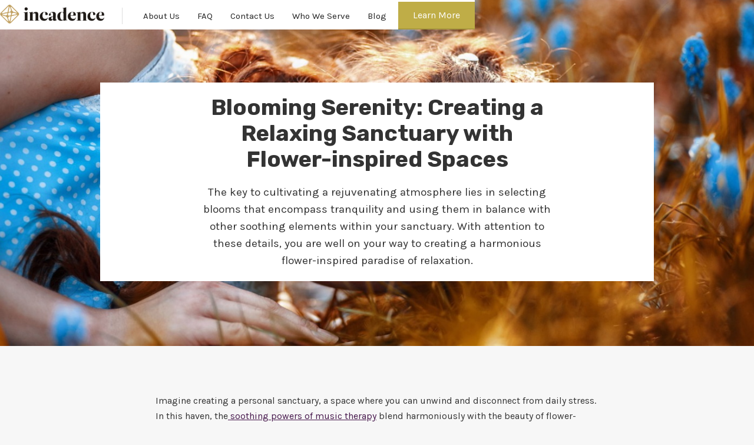

--- FILE ---
content_type: text/html; charset=utf-8
request_url: https://www.incadence.org/post/blooming-serenity-creating-a-relaxing-sanctuary-with-flower-inspired-spaces
body_size: 8304
content:
<!DOCTYPE html><!-- This site was created in Webflow. https://webflow.com --><!-- Last Published: Tue Jun 10 2025 23:52:37 GMT+0000 (Coordinated Universal Time) --><html data-wf-domain="www.incadence.org" data-wf-page="5d9cf781cf685a21769a9c11" data-wf-site="5d80e079329a007369704428" data-wf-collection="5d9cf781cf685a70339a9c10" data-wf-item-slug="blooming-serenity-creating-a-relaxing-sanctuary-with-flower-inspired-spaces"><head><meta charset="utf-8"/><title>Blooming Serenity: Creating a Relaxing Sanctuary with Flower-inspired Spaces | Incadence Music Therapy Blog</title><meta content="The key to cultivating a rejuvenating atmosphere lies in selecting blooms that encompass tranquility and using them in balance with other soothing elements within your sanctuary. With attention to these details, you are well on your way to creating a harmonious flower-inspired paradise of relaxation. Get the latest music therapy news on the Incadence blog." name="description"/><meta content="Blooming Serenity: Creating a Relaxing Sanctuary with Flower-inspired Spaces | Incadence Music Therapy Blog" property="og:title"/><meta content="The key to cultivating a rejuvenating atmosphere lies in selecting blooms that encompass tranquility and using them in balance with other soothing elements within your sanctuary. With attention to these details, you are well on your way to creating a harmonious flower-inspired paradise of relaxation. Get the latest music therapy news on the Incadence blog." property="og:description"/><meta content="https://cdn.prod.website-files.com/5d80e079329a00e31e704430/6480ae3994e63635794c0cbe_Incadance%2004.jpg" property="og:image"/><meta content="Blooming Serenity: Creating a Relaxing Sanctuary with Flower-inspired Spaces | Incadence Music Therapy Blog" property="twitter:title"/><meta content="The key to cultivating a rejuvenating atmosphere lies in selecting blooms that encompass tranquility and using them in balance with other soothing elements within your sanctuary. With attention to these details, you are well on your way to creating a harmonious flower-inspired paradise of relaxation. Get the latest music therapy news on the Incadence blog." property="twitter:description"/><meta content="https://cdn.prod.website-files.com/5d80e079329a00e31e704430/6480ae3994e63635794c0cbe_Incadance%2004.jpg" property="twitter:image"/><meta property="og:type" content="website"/><meta content="summary_large_image" name="twitter:card"/><meta content="width=device-width, initial-scale=1" name="viewport"/><meta content="Webflow" name="generator"/><link href="https://cdn.prod.website-files.com/5d80e079329a007369704428/css/incadence.webflow.shared.d5c71bd3c.css" rel="stylesheet" type="text/css"/><link href="https://fonts.googleapis.com" rel="preconnect"/><link href="https://fonts.gstatic.com" rel="preconnect" crossorigin="anonymous"/><script src="https://ajax.googleapis.com/ajax/libs/webfont/1.6.26/webfont.js" type="text/javascript"></script><script type="text/javascript">WebFont.load({  google: {    families: ["Rubik:300,regular,italic,500,700,900","Karla:regular,italic,700"]  }});</script><script type="text/javascript">!function(o,c){var n=c.documentElement,t=" w-mod-";n.className+=t+"js",("ontouchstart"in o||o.DocumentTouch&&c instanceof DocumentTouch)&&(n.className+=t+"touch")}(window,document);</script><link href="https://cdn.prod.website-files.com/5d80e079329a007369704428/5d98c8276e7b48aa30057cea_5d80f70c329a0023ba7118cc_Incadence%20-%20Black%20Version%20Transparent%20700%20px-p-500%20(1).png" rel="shortcut icon" type="image/x-icon"/><link href="https://cdn.prod.website-files.com/5d80e079329a007369704428/5d80e079329a00aac5704473_Webclip.jpg" rel="apple-touch-icon"/><script async="" src="https://www.googletagmanager.com/gtag/js?id=UA-154420367-1"></script><script type="text/javascript">window.dataLayer = window.dataLayer || [];function gtag(){dataLayer.push(arguments);}gtag('js', new Date());gtag('config', 'UA-154420367-1', {'anonymize_ip': false});</script><script type="text/javascript">!function(f,b,e,v,n,t,s){if(f.fbq)return;n=f.fbq=function(){n.callMethod?n.callMethod.apply(n,arguments):n.queue.push(arguments)};if(!f._fbq)f._fbq=n;n.push=n;n.loaded=!0;n.version='2.0';n.agent='plwebflow';n.queue=[];t=b.createElement(e);t.async=!0;t.src=v;s=b.getElementsByTagName(e)[0];s.parentNode.insertBefore(t,s)}(window,document,'script','https://connect.facebook.net/en_US/fbevents.js');fbq('init', '1582958958578105');fbq('track', 'PageView');</script><script async src="https://pagead2.googlesyndication.com/pagead/js/adsbygoogle.js?client=ca-pub-1428034261045255"
     crossorigin="anonymous"></script>

<!-- Facebook Pixel Code -->
<script>
  !function(f,b,e,v,n,t,s)
  {if(f.fbq)return;n=f.fbq=function(){n.callMethod?
  n.callMethod.apply(n,arguments):n.queue.push(arguments)};
  if(!f._fbq)f._fbq=n;n.push=n;n.loaded=!0;n.version='2.0';
  n.queue=[];t=b.createElement(e);t.async=!0;
  t.src=v;s=b.getElementsByTagName(e)[0];
  s.parentNode.insertBefore(t,s)}(window, document,'script',
  'https://connect.facebook.net/en_US/fbevents.js');
  fbq('init', '1582958958578105');
  fbq('track', 'PageView');
</script>
<noscript><img height="1" width="1" style="display:none"
  src="https://www.facebook.com/tr?id=1582958958578105&ev=PageView&noscript=1"
/></noscript>
<!-- End Facebook Pixel Code --></head><body><div data-collapse="small" data-animation="default" data-duration="400" data-easing="ease" data-easing2="ease" role="banner" class="navbar w-nav"><div class="w-container"><a href="/" class="incadence-logo w-nav-brand"><img src="https://cdn.prod.website-files.com/5d80e079329a007369704428/5d80f70c329a0023ba7118cc_Incadence%20-%20Black%20Version%20Transparent%20700%20px.png" width="177" sizes="(max-width: 479px) 74vw, 177px" srcset="https://cdn.prod.website-files.com/5d80e079329a007369704428/5d80f70c329a0023ba7118cc_Incadence%20-%20Black%20Version%20Transparent%20700%20px-p-500.png 500w, https://cdn.prod.website-files.com/5d80e079329a007369704428/5d80f70c329a0023ba7118cc_Incadence%20-%20Black%20Version%20Transparent%20700%20px.png 700w" alt="" class="image"/></a><div class="menu-button w-nav-button"><div class="w-icon-nav-menu"></div></div><a href="/get-started" class="button header-cta-link w-nav-link">Learn More</a><nav role="navigation" class="nav-menu w-nav-menu"><div class="nav-link-wrapper"><a href="/about-us" class="nav-link w-nav-link">About Us</a><a href="/faq" class="nav-link w-nav-link">FAQ</a><a href="/contact" class="nav-link last w-nav-link">Contact Us</a><a href="/who-we-serve" class="nav-link w-nav-link">Who We Serve</a><a href="/blog" class="nav-link w-nav-link">Blog</a></div></nav></div></div><div class="page-wrapper"><div style="background-image:url(&quot;https://cdn.prod.website-files.com/5d80e079329a00e31e704430/6480ae3994e63635794c0cbe_Incadance%2004.jpg&quot;)" class="blog-hero-section"><div class="container-2 w-container"><div class="centered-title-wrapper"><h1>Blooming Serenity: Creating a Relaxing Sanctuary with Flower-inspired Spaces</h1><p class="centered-paragraph">The key to cultivating a rejuvenating atmosphere lies in selecting blooms that encompass tranquility and using them in balance with other soothing elements within your sanctuary. With attention to these details, you are well on your way to creating a harmonious flower-inspired paradise of relaxation.</p></div></div></div><div class="blog-body-section"><div class="w-container"><div class="detailed-story-wrapper"><div class="story-rtb w-richtext"><p>Imagine creating a personal sanctuary, a space where you can unwind and disconnect from daily stress. In this haven, the<a href="https://www.incadence.org/post/outcomes-benefits-and-drawbacks-of-music-therapy"> soothing powers of music therapy</a> blend harmoniously with the beauty of flower-inspired decor. Together, these elements form an environment that not only pleasantly engages your senses but also fosters relaxation, rejuvenation, and tranquility in both mind and body.</p><h2>5 Tips for Creating a Relaxing Haven in Your Space Using Florals</h2><p><strong>1. Choose calming floral colors</strong>: Opt for soothing shades such as soft pastels or various hues of green, reminiscent of peaceful gardens and meadows. These colors can create a serene ambiance that promotes relaxation and helps you unwind after a long day.</p><p><strong>2. Add</strong><a href="https://bouqs.com/flowers/tropical"><strong> stunning tropical flower arrangements</strong></a>: Brighten your space with vibrant yet soothing tropical blooms, which can instantly lift your mood and create an atmosphere of relaxation. By strategically placing these colorful arrangements, you can evoke the essence of a tranquil tropical retreat.</p><p><strong>3. Choose fragrant flowers</strong>: Incorporate aromatic flowers like lavender or jasmine to stimulate your senses while calming your nerves. The subtle scents emitted by these blossoms help to reduce anxiety, promote inner peace, and elevate your overall mood.</p><p><strong>4. Bring nature indoors</strong>: Include potted plants and greenery throughout your sanctuary to enhance the natural feel, improving air quality and providing additional visual comfort. Not only will this reinforce harmony with nature but also create a nurturing environment for you to recharge in.</p><p><strong>5. Create focal points with floral art</strong>: Use paintings, photographs, or wall decals featuring flowers to add a touch of serenity to any room, creating a harmonious flow throughout your calming sanctuary. Floral art serves as a gentle reminder of the beauty of nature, allowing you to maintain a serene state of mind even when indoors.</p><h2>Choosing the Right Blooms</h2><p>When it comes to selecting flowers for your relaxing sanctuary, you&#x27;ll want to focus on those with calming properties. For instance, lavender is renowned for its soothing scent and ability to reduce stress. Similarly, chamomile flowers, often used in herbal teas,<a href="https://www.oprahdaily.com/life/a32493950/chamomile-tea-benefits/"> can aid in relaxation and sleep promotion</a> due to their mild fragrances. Delicate white roses or blush peonies can also create an inviting atmosphere that elevates tranquility and serenity.</p><h3><strong>Elevating Ambiance with Natural Elements</strong></h3><p>Incorporating natural elements alongside your chosen blooms can significantly enhance the ambiance of your space. Consider using materials like wood for furniture or stone accents in decorative pieces, as these elements harmonize with the organic beauty of flowers and create a soothing aesthetic.</p><p>While at it, remember that colors play a vital role in evoking feelings of calm. Opt for soft pastels or muted tones reminiscent of earthy landscapes that complement your flower selections.</p><h3><strong>Blooming Serenity: Putting It All Together</strong></h3><p>To create an environment where relaxation truly blooms, consider the subtle scents emitted by your chosen flowers and arrange them thoughtfully throughout your sanctuary. The interplay between color, fragrance, and arrangement will transform your space into a haven that nourishes both body and mind.</p><p>By carefully curating your floral choices based on calming qualities while integrating natural elements into your overall design concept, you&#x27;ll craft the perfect serene escape that promotes peace and well-being.</p><p>Remember, the key to cultivating a rejuvenating atmosphere lies in selecting blooms that encompass tranquility and using them in balance with other soothing elements within your sanctuary. With attention to these details, you are well on your way to creating a harmonious flower-inspired paradise of relaxation.</p></div><div class="div-block"><div class="w-condition-invisible">Written by  </div><a href="#" class="w-dyn-bind-empty"></a><div class="w-condition-invisible"> | </div><div> Reviewed by Allison B.  </div></div><div class="w-embed w-script"><div id="disqus_thread"></div>
<script>
    /**
    *  RECOMMENDED CONFIGURATION VARIABLES: EDIT AND UNCOMMENT THE SECTION BELOW TO INSERT DYNAMIC VALUES FROM YOUR PLATFORM OR CMS.
    *  LEARN WHY DEFINING THESE VARIABLES IS IMPORTANT: https://disqus.com/admin/universalcode/#configuration-variables    */
    /*
    var disqus_config = function () {
    this.page.url = PAGE_URL;  // Replace PAGE_URL with your page's canonical URL variable
    this.page.identifier = PAGE_IDENTIFIER; // Replace PAGE_IDENTIFIER with your page's unique identifier variable
    };
    */
    (function() { // DON'T EDIT BELOW THIS LINE
    var d = document, s = d.createElement('script');
    s.src = 'https://incadence.disqus.com/embed.js';
    s.setAttribute('data-timestamp', +new Date());
    (d.head || d.body).appendChild(s);
    })();
</script>
<noscript>Please enable JavaScript to view the <a href="https://disqus.com/?ref_noscript">comments powered by Disqus.</a></noscript></div></div><div class="blog-author-info hide"><div style="background-image:none" class="author-pic"></div><div class="author-text"><div class="author-name w-dyn-bind-empty"></div><div class="team-line"></div><div class="w-dyn-bind-empty"></div><a href="#">Learn More &gt;&gt;</a></div></div></div></div><div class="blog-body-section"><div class="w-container"><h2 class="related-blog-section-title">You Might Also Like...</h2><div class="related-blogs-container"><div class="related-blog-column"><div class="stories-list-wrapper w-dyn-list"><div role="list" class="stories-list w-dyn-items"><div role="listitem" class="story-item related-blog w-dyn-item"><a href="/post/how-behavioral-insight-can-reduce-bias-in-policing-and-policy" class="related-blog-card w-inline-block"><div style="background-image:url(&quot;https://cdn.prod.website-files.com/5d80e079329a00e31e704430/694197ec87b1740e1dd48f8a_Boss%20Blog%20%2321.jpg&quot;)" class="related-blog-image"><div class="testimonial-overlay-block related-blog"><div class="story-overlay-title related-blog">Mental Health News</div></div></div><div class="related-blog-info"><div class="story-overlay-title related-blog-title">How Behavioral Insight Can Reduce Bias in Policing and Policy</div><div class="team-title-wrapper related-blog"><div class="team-line"></div><div class="team-title small w-condition-invisible">By</div><div class="team-title small w-dyn-bind-empty"></div><div class="team-title small">on</div><div class="team-title small">December 15, 2025</div></div></div></a></div><div role="listitem" class="story-item related-blog w-dyn-item"><a href="/post/how-to-find-a-music-therapist" class="related-blog-card w-inline-block"><div style="background-image:url(&quot;https://cdn.prod.website-files.com/5d80e079329a00e31e704430/6906621b03c92c82888c99e3_How%20to%20Find%20Music%20Therapist.jpg&quot;)" class="related-blog-image"><div class="testimonial-overlay-block related-blog"><div class="story-overlay-title related-blog">Music Therapy Facts</div></div></div><div class="related-blog-info"><div class="story-overlay-title related-blog-title">How to Find a Music Therapist</div><div class="team-title-wrapper related-blog"><div class="team-line"></div><div class="team-title small">By</div><div class="team-title small">Jayden Baysore</div><div class="team-title small">on</div><div class="team-title small">November 28, 2025</div></div></div></a></div><div role="listitem" class="story-item related-blog w-dyn-item"><a href="/post/how-to-show-up-for-yourself" class="related-blog-card w-inline-block"><div style="background-image:url(&quot;https://cdn.prod.website-files.com/5d80e079329a00e31e704430/691e3416f57241960b77d3ca_how%20to%20show%20up%20for%20yourself.jpg&quot;)" class="related-blog-image"><div class="testimonial-overlay-block related-blog"><div class="story-overlay-title related-blog">Self-Care</div></div></div><div class="related-blog-info"><div class="story-overlay-title related-blog-title">How to Show Up For Yourself</div><div class="team-title-wrapper related-blog"><div class="team-line"></div><div class="team-title small">By</div><div class="team-title small">Jayden Baysore</div><div class="team-title small">on</div><div class="team-title small">November 19, 2025</div></div></div></a></div><div role="listitem" class="story-item related-blog w-dyn-item"><a href="/post/how-music-therapy-can-help-cancer-patients" class="related-blog-card w-inline-block"><div style="background-image:url(&quot;https://cdn.prod.website-files.com/5d80e079329a00e31e704430/68ffd5b113b47f9f5427d2f3_Hiw%20Music%20Therapy%20can%20help%20cancer%20patients.jpg&quot;)" class="related-blog-image"><div class="testimonial-overlay-block related-blog"><div class="story-overlay-title related-blog">Cancer</div></div></div><div class="related-blog-info"><div class="story-overlay-title related-blog-title">How Music Therapy Can Help Cancer Patients</div><div class="team-title-wrapper related-blog"><div class="team-line"></div><div class="team-title small">By</div><div class="team-title small">Jayden Baysore</div><div class="team-title small">on</div><div class="team-title small">November 14, 2025</div></div></div></a></div><div role="listitem" class="story-item related-blog w-dyn-item"><a href="/post/what-skills-do-you-need-to-be-a-music-therapist" class="related-blog-card w-inline-block"><div style="background-image:url(&quot;https://cdn.prod.website-files.com/5d80e079329a00e31e704430/690b089eed293990b271424b_mt%20in%20action.jpg&quot;)" class="related-blog-image"><div class="testimonial-overlay-block related-blog"><div class="story-overlay-title related-blog">Music Therapy Facts</div></div></div><div class="related-blog-info"><div class="story-overlay-title related-blog-title">What Skills Do You Need to Be a Music Therapist? </div><div class="team-title-wrapper related-blog"><div class="team-line"></div><div class="team-title small">By</div><div class="team-title small">Noel Rosania</div><div class="team-title small">on</div><div class="team-title small">November 7, 2025</div></div></div></a></div><div role="listitem" class="story-item related-blog w-dyn-item"><a href="/post/what-is-active-music-therapy" class="related-blog-card w-inline-block"><div style="background-image:url(&quot;https://cdn.prod.website-files.com/5d80e079329a00e31e704430/68f828bb770787d9a86d41d2_What%20is%20Active%20Music%20Therapy%20(2).jpg&quot;)" class="related-blog-image"><div class="testimonial-overlay-block related-blog"><div class="story-overlay-title related-blog">Music Therapy Facts</div></div></div><div class="related-blog-info"><div class="story-overlay-title related-blog-title">What is Active Music Therapy?</div><div class="team-title-wrapper related-blog"><div class="team-line"></div><div class="team-title small">By</div><div class="team-title small">Jayden Baysore</div><div class="team-title small">on</div><div class="team-title small">October 31, 2025</div></div></div></a></div><div role="listitem" class="story-item related-blog w-dyn-item"><a href="/post/understanding-the-euterpe-method" class="related-blog-card w-inline-block"><div style="background-image:url(&quot;https://cdn.prod.website-files.com/5d80e079329a00e31e704430/68f1d2e4b4170aa200929531_bb-vicino-ospedale-bambin-gesu-roma%20copy.png&quot;)" class="related-blog-image"><div class="testimonial-overlay-block related-blog"><div class="story-overlay-title related-blog">Children</div></div></div><div class="related-blog-info"><div class="story-overlay-title related-blog-title">Understanding the Euterpe Method</div><div class="team-title-wrapper related-blog"><div class="team-line"></div><div class="team-title small">By</div><div class="team-title small">Noel Rosania</div><div class="team-title small">on</div><div class="team-title small">October 24, 2025</div></div></div></a></div></div></div></div><div class="related-blog-column"><div class="stories-list-wrapper w-dyn-list"><div role="list" class="stories-list w-dyn-items"><div role="listitem" class="story-item related-blog w-dyn-item"><a href="/post/7-strategies-to-help-teens-deal-with-family-stress" class="related-blog-card w-inline-block"><div style="background-image:url(&quot;https://cdn.prod.website-files.com/5d80e079329a00e31e704430/68eac901f4c98e01d9d05833_important%20image.jpg&quot;)" class="related-blog-image tall"><div class="testimonial-overlay-block related-blog"><div class="story-overlay-title related-blog">Self-Care</div></div></div><div class="related-blog-info"><div class="story-overlay-title related-blog-title">7 Strategies to Help Teens Deal with Family Stress</div><div class="team-title-wrapper related-blog"><div class="team-line"></div><div class="team-title small">By</div><div class="team-title small">Jayden Baysore</div><div class="team-title small">on</div><div class="team-title small">October 17, 2025</div></div></div></a></div><div role="listitem" class="story-item related-blog w-dyn-item"><a href="/post/stress-management-tips-for-thriving-demanding-health-careers" class="related-blog-card w-inline-block"><div style="background-image:url(&quot;https://cdn.prod.website-files.com/5d80e079329a00e31e704430/68efa2f11f7a3dc4aff00992_Boss%20Blog%20%2306.jpg&quot;)" class="related-blog-image tall"><div class="testimonial-overlay-block related-blog"><div class="story-overlay-title related-blog">Self-Care</div></div></div><div class="related-blog-info"><div class="story-overlay-title related-blog-title">Stress Management Tips for Thriving Demanding Health Careers </div><div class="team-title-wrapper related-blog"><div class="team-line"></div><div class="team-title small w-condition-invisible">By</div><div class="team-title small w-dyn-bind-empty"></div><div class="team-title small">on</div><div class="team-title small">October 15, 2025</div></div></div></a></div><div role="listitem" class="story-item related-blog w-dyn-item"><a href="/post/dabbling-your-way-to-dopamine-why-occasional-hobbies-are-great-for-mental-health" class="related-blog-card w-inline-block"><div style="background-image:url(&quot;https://cdn.prod.website-files.com/5d80e079329a00e31e704430/68e898a7acdd998d22f83ac5_beachside-reading-escape-stockcake.jpg&quot;)" class="related-blog-image tall"><div class="testimonial-overlay-block related-blog"><div class="story-overlay-title related-blog">Self-Care</div></div></div><div class="related-blog-info"><div class="story-overlay-title related-blog-title">Dabbling Your Way to Dopamine: Why Occasional Hobbies Are Great for Mental Health</div><div class="team-title-wrapper related-blog"><div class="team-line"></div><div class="team-title small">By</div><div class="team-title small">Noel Rosania</div><div class="team-title small">on</div><div class="team-title small">October 10, 2025</div></div></div></a></div><div role="listitem" class="story-item related-blog w-dyn-item"><a href="/post/10-ways-to-shut-down-catastrophic-thinking" class="related-blog-card w-inline-block"><div style="background-image:url(&quot;https://cdn.prod.website-files.com/5d80e079329a00e31e704430/68e12c5d8f41907707aa78ac_catastrophic%20thinking.jpg&quot;)" class="related-blog-image tall"><div class="testimonial-overlay-block related-blog"><div class="story-overlay-title related-blog">Anxiety</div></div></div><div class="related-blog-info"><div class="story-overlay-title related-blog-title">10 Ways to Shut Down Catastrophic Thinking</div><div class="team-title-wrapper related-blog"><div class="team-line"></div><div class="team-title small">By</div><div class="team-title small">Noel Rosania</div><div class="team-title small">on</div><div class="team-title small">October 5, 2025</div></div></div></a></div><div role="listitem" class="story-item related-blog w-dyn-item"><a href="/post/how-journalism-and-social-work-shape-public-understanding-of-issues" class="related-blog-card w-inline-block"><div style="background-image:url(&quot;https://cdn.prod.website-files.com/5d80e079329a00e31e704430/68d1cdc0ebf2237b481401d2_Boss%20Blog%20%23112.jpg&quot;)" class="related-blog-image tall"><div class="testimonial-overlay-block related-blog"><div class="story-overlay-title related-blog">Pros and Cons</div></div></div><div class="related-blog-info"><div class="story-overlay-title related-blog-title">How Journalism and Social Work Shape Public Understanding of Issues</div><div class="team-title-wrapper related-blog"><div class="team-line"></div><div class="team-title small w-condition-invisible">By</div><div class="team-title small w-dyn-bind-empty"></div><div class="team-title small">on</div><div class="team-title small">September 20, 2025</div></div></div></a></div><div role="listitem" class="story-item related-blog w-dyn-item"><a href="/post/data-driven-assessments-are-changing-the-way-we-deliver-care" class="related-blog-card w-inline-block"><div style="background-image:url(&quot;https://cdn.prod.website-files.com/5d80e079329a00e31e704430/68acb66e260a48ecc942c77d_Boss%20Blog%20%2308.jpg&quot;)" class="related-blog-image tall"><div class="testimonial-overlay-block related-blog"><div class="story-overlay-title related-blog">Self-Care</div></div></div><div class="related-blog-info"><div class="story-overlay-title related-blog-title">Data-Driven Assessments Are Changing the Way We Deliver Care</div><div class="team-title-wrapper related-blog"><div class="team-line"></div><div class="team-title small w-condition-invisible">By</div><div class="team-title small w-dyn-bind-empty"></div><div class="team-title small">on</div><div class="team-title small">August 25, 2025</div></div></div></a></div></div></div></div><div class="related-blog-column"><div class="stories-list-wrapper w-dyn-list"><div role="list" class="stories-list w-dyn-items"><div role="listitem" class="story-item related-blog w-dyn-item"><a href="/post/how-to-boost-creativity-what-psychological-research-suggests" class="related-blog-card w-inline-block"><div style="background-image:url(&quot;https://cdn.prod.website-files.com/5d80e079329a00e31e704430/688f7ed2d9472161d1fede71_jeshoots-com-9n1USijYJZ4-unsplash.jpg&quot;)" class="related-blog-image"><div class="testimonial-overlay-block related-blog"><div class="story-overlay-title related-blog">Self-Care</div></div></div><div class="related-blog-info"><div class="story-overlay-title related-blog-title">How to Boost Creativity: What Psychological Research Suggests</div><div class="team-title-wrapper related-blog"><div class="team-line"></div><div class="team-title small">By</div><div class="team-title small">Nova Hightower</div><div class="team-title small">on</div><div class="team-title small">August 15, 2025</div></div></div></a></div><div role="listitem" class="story-item related-blog w-dyn-item"><a href="/post/writing-vs-music-how-do-they-impact-mental-health" class="related-blog-card w-inline-block"><div style="background-image:url(&quot;https://cdn.prod.website-files.com/5d80e079329a00e31e704430/688ac0722018d5ad9a1534c1_alex-muromtsev-wpxduvmBHus-unsplash.jpg&quot;)" class="related-blog-image"><div class="testimonial-overlay-block related-blog"><div class="story-overlay-title related-blog">Music Therapy Facts</div></div></div><div class="related-blog-info"><div class="story-overlay-title related-blog-title">Writing vs Music: How Do They Impact Mental Health?</div><div class="team-title-wrapper related-blog"><div class="team-line"></div><div class="team-title small">By</div><div class="team-title small">Nova Hightower</div><div class="team-title small">on</div><div class="team-title small">August 8, 2025</div></div></div></a></div><div role="listitem" class="story-item related-blog w-dyn-item"><a href="/post/can-we-feel-music" class="related-blog-card w-inline-block"><div style="background-image:url(&quot;https://cdn.prod.website-files.com/5d80e079329a00e31e704430/6882dce7defe9ca3742e2906_priscilla-du-preez-26Ga9BZz5Hg-unsplash.jpg&quot;)" class="related-blog-image"><div class="testimonial-overlay-block related-blog"><div class="story-overlay-title related-blog">Music Therapy News</div></div></div><div class="related-blog-info"><div class="story-overlay-title related-blog-title">🎶 Can We Feel Music?</div><div class="team-title-wrapper related-blog"><div class="team-line"></div><div class="team-title small">By</div><div class="team-title small">Nova Hightower</div><div class="team-title small">on</div><div class="team-title small">August 1, 2025</div></div></div></a></div><div role="listitem" class="story-item related-blog w-dyn-item"><a href="/post/holding-space-in-different-ways-exploring-the-paths-of-help-and-healing" class="related-blog-card w-inline-block"><div style="background-image:url(&quot;https://cdn.prod.website-files.com/5d80e079329a00e31e704430/68823e0ae650be3f562605f8_image(262).jpg&quot;)" class="related-blog-image"><div class="testimonial-overlay-block related-blog"><div class="story-overlay-title related-blog">Mental Health News</div></div></div><div class="related-blog-info"><div class="story-overlay-title related-blog-title">Holding Space in Different Ways: Exploring the Paths of Help and Healing</div><div class="team-title-wrapper related-blog"><div class="team-line"></div><div class="team-title small w-condition-invisible">By</div><div class="team-title small w-dyn-bind-empty"></div><div class="team-title small">on</div><div class="team-title small">July 25, 2025</div></div></div></a></div><div role="listitem" class="story-item related-blog w-dyn-item"><a href="/post/purpose-driven-education-careers-that-tackle-complex-systems-head-on" class="related-blog-card w-inline-block"><div style="background-image:url(&quot;https://cdn.prod.website-files.com/5d80e079329a00e31e704430/68823cdf48ad4beda27481f4_Boss%20Blog%20%2315.jpg&quot;)" class="related-blog-image"><div class="testimonial-overlay-block related-blog"><div class="story-overlay-title related-blog">Music Therapy Facts</div></div></div><div class="related-blog-info"><div class="story-overlay-title related-blog-title">Purpose-Driven Education Careers That Tackle Complex Systems Head-On</div><div class="team-title-wrapper related-blog"><div class="team-line"></div><div class="team-title small">By</div><div class="team-title small">Nova Hightower</div><div class="team-title small">on</div><div class="team-title small">July 25, 2025</div></div></div></a></div><div role="listitem" class="story-item related-blog w-dyn-item"><a href="/post/your-brain-on-music-how-sound-shapes-the-stress-response" class="related-blog-card w-inline-block"><div style="background-image:url(&quot;https://cdn.prod.website-files.com/5d80e079329a00e31e704430/68784926e8d3e8e84ed0d685_mark-cruz-w3-zaydSNRY-unsplash.jpg&quot;)" class="related-blog-image"><div class="testimonial-overlay-block related-blog"><div class="story-overlay-title related-blog">Music Therapy Facts</div></div></div><div class="related-blog-info"><div class="story-overlay-title related-blog-title">Your Brain on Music: How Sound Shapes the Stress Response</div><div class="team-title-wrapper related-blog"><div class="team-line"></div><div class="team-title small">By</div><div class="team-title small">Nova Hightower</div><div class="team-title small">on</div><div class="team-title small">July 25, 2025</div></div></div></a></div><div role="listitem" class="story-item related-blog w-dyn-item"><a href="/post/how-does-music-therapy-work-inside-the-mechanism-that-heals" class="related-blog-card w-inline-block"><div style="background-image:url(&quot;https://cdn.prod.website-files.com/5d80e079329a00e31e704430/687052c012ea0b0c6fd406ff_kelly-sikkema-HwU5H9Y6aL8-unsplash.jpg&quot;)" class="related-blog-image"><div class="testimonial-overlay-block related-blog"><div class="story-overlay-title related-blog">Music Therapy Facts</div></div></div><div class="related-blog-info"><div class="story-overlay-title related-blog-title">How Does Music Therapy Work? Inside the Mechanism That Heals</div><div class="team-title-wrapper related-blog"><div class="team-line"></div><div class="team-title small">By</div><div class="team-title small">Nova Hightower</div><div class="team-title small">on</div><div class="team-title small">July 18, 2025</div></div></div></a></div></div></div></div></div></div></div></div><div class="image-section"><div data-w-id="c7415f1e-55fd-bf8e-06e7-3538854147e0" class="image-section-overlay"><div class="container w-container"><div class="centered-title-wrapper"><div class="small-uppercase-title white">Make a Difference</div><h2 class="section-title white">Become a Music Therapist with Incadence</h2><p class="centered-paragraph">Incadence is transforming the health care industry. By joining our team, you can be a part of this revolution and a leader in health care.</p><a href="/contact" class="button outline-button w-button">Contact Us</a></div></div></div></div><div class="section footer-section"><div class="container w-container"><div class="footer-top-block"><div class="footer-top-title">Get in touch.</div><a href="mailto:joey@aikenhouse.com?subject=Incadence" class="footer-top-title link-version"></a><div class="footer-top-title inline hide-mobile"> </div></div><div class="footer-row-wrapper"><div class="footer-row w-row"><div class="footer-column w-col w-col-4"><a href="/" class="footer-link">Home</a><a href="/who-we-serve" class="footer-link">Who We Serve</a></div><div class="footer-column w-col w-col-4"><a href="/contact" class="footer-link">Contact Us</a><a href="/faq" class="footer-link">FAQ</a></div><div class="footer-column w-col w-col-4"></div></div><img src="https://cdn.prod.website-files.com/5d80e079329a007369704428/5e20d637980f1acddf163992_White%20Version%20HD%20Transparent.png" sizes="(max-width: 767px) 100vw, (max-width: 991px) 95vw, 940px" srcset="https://cdn.prod.website-files.com/5d80e079329a007369704428/5e20d637980f1acddf163992_White%20Version%20HD%20Transparent-p-500.png 500w, https://cdn.prod.website-files.com/5d80e079329a007369704428/5e20d637980f1acddf163992_White%20Version%20HD%20Transparent-p-800.png 800w, https://cdn.prod.website-files.com/5d80e079329a007369704428/5e20d637980f1acddf163992_White%20Version%20HD%20Transparent-p-1080.png 1080w, https://cdn.prod.website-files.com/5d80e079329a007369704428/5e20d637980f1acddf163992_White%20Version%20HD%20Transparent-p-3200.png 3200w, https://cdn.prod.website-files.com/5d80e079329a007369704428/5e20d637980f1acddf163992_White%20Version%20HD%20Transparent.png 14253w" alt="" class="logo footer-version"/></div><div class="bottom-footer-block"><div class="copyright-text">Copyright 2025 © Incadence</div></div></div></div><script src="https://d3e54v103j8qbb.cloudfront.net/js/jquery-3.5.1.min.dc5e7f18c8.js?site=5d80e079329a007369704428" type="text/javascript" integrity="sha256-9/aliU8dGd2tb6OSsuzixeV4y/faTqgFtohetphbbj0=" crossorigin="anonymous"></script><script src="https://cdn.prod.website-files.com/5d80e079329a007369704428/js/webflow.schunk.36b8fb49256177c8.js" type="text/javascript"></script><script src="https://cdn.prod.website-files.com/5d80e079329a007369704428/js/webflow.schunk.fca673aadd27db8d.js" type="text/javascript"></script><script src="https://cdn.prod.website-files.com/5d80e079329a007369704428/js/webflow.a8704450.7c320c9c5f9f5f16.js" type="text/javascript"></script></body></html>

--- FILE ---
content_type: text/html; charset=utf-8
request_url: https://www.google.com/recaptcha/api2/aframe
body_size: 269
content:
<!DOCTYPE HTML><html><head><meta http-equiv="content-type" content="text/html; charset=UTF-8"></head><body><script nonce="FdWu6ik55Ywj5zLGziWzPA">/** Anti-fraud and anti-abuse applications only. See google.com/recaptcha */ try{var clients={'sodar':'https://pagead2.googlesyndication.com/pagead/sodar?'};window.addEventListener("message",function(a){try{if(a.source===window.parent){var b=JSON.parse(a.data);var c=clients[b['id']];if(c){var d=document.createElement('img');d.src=c+b['params']+'&rc='+(localStorage.getItem("rc::a")?sessionStorage.getItem("rc::b"):"");window.document.body.appendChild(d);sessionStorage.setItem("rc::e",parseInt(sessionStorage.getItem("rc::e")||0)+1);localStorage.setItem("rc::h",'1769288265400');}}}catch(b){}});window.parent.postMessage("_grecaptcha_ready", "*");}catch(b){}</script></body></html>

--- FILE ---
content_type: text/css
request_url: https://cdn.prod.website-files.com/5d80e079329a007369704428/css/incadence.webflow.shared.d5c71bd3c.css
body_size: 18908
content:
html {
  -webkit-text-size-adjust: 100%;
  -ms-text-size-adjust: 100%;
  font-family: sans-serif;
}

body {
  margin: 0;
}

article, aside, details, figcaption, figure, footer, header, hgroup, main, menu, nav, section, summary {
  display: block;
}

audio, canvas, progress, video {
  vertical-align: baseline;
  display: inline-block;
}

audio:not([controls]) {
  height: 0;
  display: none;
}

[hidden], template {
  display: none;
}

a {
  background-color: #0000;
}

a:active, a:hover {
  outline: 0;
}

abbr[title] {
  border-bottom: 1px dotted;
}

b, strong {
  font-weight: bold;
}

dfn {
  font-style: italic;
}

h1 {
  margin: .67em 0;
  font-size: 2em;
}

mark {
  color: #000;
  background: #ff0;
}

small {
  font-size: 80%;
}

sub, sup {
  vertical-align: baseline;
  font-size: 75%;
  line-height: 0;
  position: relative;
}

sup {
  top: -.5em;
}

sub {
  bottom: -.25em;
}

img {
  border: 0;
}

svg:not(:root) {
  overflow: hidden;
}

hr {
  box-sizing: content-box;
  height: 0;
}

pre {
  overflow: auto;
}

code, kbd, pre, samp {
  font-family: monospace;
  font-size: 1em;
}

button, input, optgroup, select, textarea {
  color: inherit;
  font: inherit;
  margin: 0;
}

button {
  overflow: visible;
}

button, select {
  text-transform: none;
}

button, html input[type="button"], input[type="reset"] {
  -webkit-appearance: button;
  cursor: pointer;
}

button[disabled], html input[disabled] {
  cursor: default;
}

button::-moz-focus-inner, input::-moz-focus-inner {
  border: 0;
  padding: 0;
}

input {
  line-height: normal;
}

input[type="checkbox"], input[type="radio"] {
  box-sizing: border-box;
  padding: 0;
}

input[type="number"]::-webkit-inner-spin-button, input[type="number"]::-webkit-outer-spin-button {
  height: auto;
}

input[type="search"] {
  -webkit-appearance: none;
}

input[type="search"]::-webkit-search-cancel-button, input[type="search"]::-webkit-search-decoration {
  -webkit-appearance: none;
}

legend {
  border: 0;
  padding: 0;
}

textarea {
  overflow: auto;
}

optgroup {
  font-weight: bold;
}

table {
  border-collapse: collapse;
  border-spacing: 0;
}

td, th {
  padding: 0;
}

@font-face {
  font-family: webflow-icons;
  src: url("[data-uri]") format("truetype");
  font-weight: normal;
  font-style: normal;
}

[class^="w-icon-"], [class*=" w-icon-"] {
  speak: none;
  font-variant: normal;
  text-transform: none;
  -webkit-font-smoothing: antialiased;
  -moz-osx-font-smoothing: grayscale;
  font-style: normal;
  font-weight: normal;
  line-height: 1;
  font-family: webflow-icons !important;
}

.w-icon-slider-right:before {
  content: "";
}

.w-icon-slider-left:before {
  content: "";
}

.w-icon-nav-menu:before {
  content: "";
}

.w-icon-arrow-down:before, .w-icon-dropdown-toggle:before {
  content: "";
}

.w-icon-file-upload-remove:before {
  content: "";
}

.w-icon-file-upload-icon:before {
  content: "";
}

* {
  box-sizing: border-box;
}

html {
  height: 100%;
}

body {
  color: #333;
  background-color: #fff;
  min-height: 100%;
  margin: 0;
  font-family: Arial, sans-serif;
  font-size: 14px;
  line-height: 20px;
}

img {
  vertical-align: middle;
  max-width: 100%;
  display: inline-block;
}

html.w-mod-touch * {
  background-attachment: scroll !important;
}

.w-block {
  display: block;
}

.w-inline-block {
  max-width: 100%;
  display: inline-block;
}

.w-clearfix:before, .w-clearfix:after {
  content: " ";
  grid-area: 1 / 1 / 2 / 2;
  display: table;
}

.w-clearfix:after {
  clear: both;
}

.w-hidden {
  display: none;
}

.w-button {
  color: #fff;
  line-height: inherit;
  cursor: pointer;
  background-color: #3898ec;
  border: 0;
  border-radius: 0;
  padding: 9px 15px;
  text-decoration: none;
  display: inline-block;
}

input.w-button {
  -webkit-appearance: button;
}

html[data-w-dynpage] [data-w-cloak] {
  color: #0000 !important;
}

.w-code-block {
  margin: unset;
}

pre.w-code-block code {
  all: inherit;
}

.w-optimization {
  display: contents;
}

.w-webflow-badge, .w-webflow-badge > img {
  box-sizing: unset;
  width: unset;
  height: unset;
  max-height: unset;
  max-width: unset;
  min-height: unset;
  min-width: unset;
  margin: unset;
  padding: unset;
  float: unset;
  clear: unset;
  border: unset;
  border-radius: unset;
  background: unset;
  background-image: unset;
  background-position: unset;
  background-size: unset;
  background-repeat: unset;
  background-origin: unset;
  background-clip: unset;
  background-attachment: unset;
  background-color: unset;
  box-shadow: unset;
  transform: unset;
  direction: unset;
  font-family: unset;
  font-weight: unset;
  color: unset;
  font-size: unset;
  line-height: unset;
  font-style: unset;
  font-variant: unset;
  text-align: unset;
  letter-spacing: unset;
  -webkit-text-decoration: unset;
  text-decoration: unset;
  text-indent: unset;
  text-transform: unset;
  list-style-type: unset;
  text-shadow: unset;
  vertical-align: unset;
  cursor: unset;
  white-space: unset;
  word-break: unset;
  word-spacing: unset;
  word-wrap: unset;
  transition: unset;
}

.w-webflow-badge {
  white-space: nowrap;
  cursor: pointer;
  box-shadow: 0 0 0 1px #0000001a, 0 1px 3px #0000001a;
  visibility: visible !important;
  opacity: 1 !important;
  z-index: 2147483647 !important;
  color: #aaadb0 !important;
  overflow: unset !important;
  background-color: #fff !important;
  border-radius: 3px !important;
  width: auto !important;
  height: auto !important;
  margin: 0 !important;
  padding: 6px !important;
  font-size: 12px !important;
  line-height: 14px !important;
  text-decoration: none !important;
  display: inline-block !important;
  position: fixed !important;
  inset: auto 12px 12px auto !important;
  transform: none !important;
}

.w-webflow-badge > img {
  position: unset;
  visibility: unset !important;
  opacity: 1 !important;
  vertical-align: middle !important;
  display: inline-block !important;
}

h1, h2, h3, h4, h5, h6 {
  margin-bottom: 10px;
  font-weight: bold;
}

h1 {
  margin-top: 20px;
  font-size: 38px;
  line-height: 44px;
}

h2 {
  margin-top: 20px;
  font-size: 32px;
  line-height: 36px;
}

h3 {
  margin-top: 20px;
  font-size: 24px;
  line-height: 30px;
}

h4 {
  margin-top: 10px;
  font-size: 18px;
  line-height: 24px;
}

h5 {
  margin-top: 10px;
  font-size: 14px;
  line-height: 20px;
}

h6 {
  margin-top: 10px;
  font-size: 12px;
  line-height: 18px;
}

p {
  margin-top: 0;
  margin-bottom: 10px;
}

blockquote {
  border-left: 5px solid #e2e2e2;
  margin: 0 0 10px;
  padding: 10px 20px;
  font-size: 18px;
  line-height: 22px;
}

figure {
  margin: 0 0 10px;
}

ul, ol {
  margin-top: 0;
  margin-bottom: 10px;
  padding-left: 40px;
}

.w-list-unstyled {
  padding-left: 0;
  list-style: none;
}

.w-embed:before, .w-embed:after {
  content: " ";
  grid-area: 1 / 1 / 2 / 2;
  display: table;
}

.w-embed:after {
  clear: both;
}

.w-video {
  width: 100%;
  padding: 0;
  position: relative;
}

.w-video iframe, .w-video object, .w-video embed {
  border: none;
  width: 100%;
  height: 100%;
  position: absolute;
  top: 0;
  left: 0;
}

fieldset {
  border: 0;
  margin: 0;
  padding: 0;
}

button, [type="button"], [type="reset"] {
  cursor: pointer;
  -webkit-appearance: button;
  border: 0;
}

.w-form {
  margin: 0 0 15px;
}

.w-form-done {
  text-align: center;
  background-color: #ddd;
  padding: 20px;
  display: none;
}

.w-form-fail {
  background-color: #ffdede;
  margin-top: 10px;
  padding: 10px;
  display: none;
}

label {
  margin-bottom: 5px;
  font-weight: bold;
  display: block;
}

.w-input, .w-select {
  color: #333;
  vertical-align: middle;
  background-color: #fff;
  border: 1px solid #ccc;
  width: 100%;
  height: 38px;
  margin-bottom: 10px;
  padding: 8px 12px;
  font-size: 14px;
  line-height: 1.42857;
  display: block;
}

.w-input::placeholder, .w-select::placeholder {
  color: #999;
}

.w-input:focus, .w-select:focus {
  border-color: #3898ec;
  outline: 0;
}

.w-input[disabled], .w-select[disabled], .w-input[readonly], .w-select[readonly], fieldset[disabled] .w-input, fieldset[disabled] .w-select {
  cursor: not-allowed;
}

.w-input[disabled]:not(.w-input-disabled), .w-select[disabled]:not(.w-input-disabled), .w-input[readonly], .w-select[readonly], fieldset[disabled]:not(.w-input-disabled) .w-input, fieldset[disabled]:not(.w-input-disabled) .w-select {
  background-color: #eee;
}

textarea.w-input, textarea.w-select {
  height: auto;
}

.w-select {
  background-color: #f3f3f3;
}

.w-select[multiple] {
  height: auto;
}

.w-form-label {
  cursor: pointer;
  margin-bottom: 0;
  font-weight: normal;
  display: inline-block;
}

.w-radio {
  margin-bottom: 5px;
  padding-left: 20px;
  display: block;
}

.w-radio:before, .w-radio:after {
  content: " ";
  grid-area: 1 / 1 / 2 / 2;
  display: table;
}

.w-radio:after {
  clear: both;
}

.w-radio-input {
  float: left;
  margin: 3px 0 0 -20px;
  line-height: normal;
}

.w-file-upload {
  margin-bottom: 10px;
  display: block;
}

.w-file-upload-input {
  opacity: 0;
  z-index: -100;
  width: .1px;
  height: .1px;
  position: absolute;
  overflow: hidden;
}

.w-file-upload-default, .w-file-upload-uploading, .w-file-upload-success {
  color: #333;
  display: inline-block;
}

.w-file-upload-error {
  margin-top: 10px;
  display: block;
}

.w-file-upload-default.w-hidden, .w-file-upload-uploading.w-hidden, .w-file-upload-error.w-hidden, .w-file-upload-success.w-hidden {
  display: none;
}

.w-file-upload-uploading-btn {
  cursor: pointer;
  background-color: #fafafa;
  border: 1px solid #ccc;
  margin: 0;
  padding: 8px 12px;
  font-size: 14px;
  font-weight: normal;
  display: flex;
}

.w-file-upload-file {
  background-color: #fafafa;
  border: 1px solid #ccc;
  flex-grow: 1;
  justify-content: space-between;
  margin: 0;
  padding: 8px 9px 8px 11px;
  display: flex;
}

.w-file-upload-file-name {
  font-size: 14px;
  font-weight: normal;
  display: block;
}

.w-file-remove-link {
  cursor: pointer;
  width: auto;
  height: auto;
  margin-top: 3px;
  margin-left: 10px;
  padding: 3px;
  display: block;
}

.w-icon-file-upload-remove {
  margin: auto;
  font-size: 10px;
}

.w-file-upload-error-msg {
  color: #ea384c;
  padding: 2px 0;
  display: inline-block;
}

.w-file-upload-info {
  padding: 0 12px;
  line-height: 38px;
  display: inline-block;
}

.w-file-upload-label {
  cursor: pointer;
  background-color: #fafafa;
  border: 1px solid #ccc;
  margin: 0;
  padding: 8px 12px;
  font-size: 14px;
  font-weight: normal;
  display: inline-block;
}

.w-icon-file-upload-icon, .w-icon-file-upload-uploading {
  width: 20px;
  margin-right: 8px;
  display: inline-block;
}

.w-icon-file-upload-uploading {
  height: 20px;
}

.w-container {
  max-width: 940px;
  margin-left: auto;
  margin-right: auto;
}

.w-container:before, .w-container:after {
  content: " ";
  grid-area: 1 / 1 / 2 / 2;
  display: table;
}

.w-container:after {
  clear: both;
}

.w-container .w-row {
  margin-left: -10px;
  margin-right: -10px;
}

.w-row:before, .w-row:after {
  content: " ";
  grid-area: 1 / 1 / 2 / 2;
  display: table;
}

.w-row:after {
  clear: both;
}

.w-row .w-row {
  margin-left: 0;
  margin-right: 0;
}

.w-col {
  float: left;
  width: 100%;
  min-height: 1px;
  padding-left: 10px;
  padding-right: 10px;
  position: relative;
}

.w-col .w-col {
  padding-left: 0;
  padding-right: 0;
}

.w-col-1 {
  width: 8.33333%;
}

.w-col-2 {
  width: 16.6667%;
}

.w-col-3 {
  width: 25%;
}

.w-col-4 {
  width: 33.3333%;
}

.w-col-5 {
  width: 41.6667%;
}

.w-col-6 {
  width: 50%;
}

.w-col-7 {
  width: 58.3333%;
}

.w-col-8 {
  width: 66.6667%;
}

.w-col-9 {
  width: 75%;
}

.w-col-10 {
  width: 83.3333%;
}

.w-col-11 {
  width: 91.6667%;
}

.w-col-12 {
  width: 100%;
}

.w-hidden-main {
  display: none !important;
}

@media screen and (max-width: 991px) {
  .w-container {
    max-width: 728px;
  }

  .w-hidden-main {
    display: inherit !important;
  }

  .w-hidden-medium {
    display: none !important;
  }

  .w-col-medium-1 {
    width: 8.33333%;
  }

  .w-col-medium-2 {
    width: 16.6667%;
  }

  .w-col-medium-3 {
    width: 25%;
  }

  .w-col-medium-4 {
    width: 33.3333%;
  }

  .w-col-medium-5 {
    width: 41.6667%;
  }

  .w-col-medium-6 {
    width: 50%;
  }

  .w-col-medium-7 {
    width: 58.3333%;
  }

  .w-col-medium-8 {
    width: 66.6667%;
  }

  .w-col-medium-9 {
    width: 75%;
  }

  .w-col-medium-10 {
    width: 83.3333%;
  }

  .w-col-medium-11 {
    width: 91.6667%;
  }

  .w-col-medium-12 {
    width: 100%;
  }

  .w-col-stack {
    width: 100%;
    left: auto;
    right: auto;
  }
}

@media screen and (max-width: 767px) {
  .w-hidden-main, .w-hidden-medium {
    display: inherit !important;
  }

  .w-hidden-small {
    display: none !important;
  }

  .w-row, .w-container .w-row {
    margin-left: 0;
    margin-right: 0;
  }

  .w-col {
    width: 100%;
    left: auto;
    right: auto;
  }

  .w-col-small-1 {
    width: 8.33333%;
  }

  .w-col-small-2 {
    width: 16.6667%;
  }

  .w-col-small-3 {
    width: 25%;
  }

  .w-col-small-4 {
    width: 33.3333%;
  }

  .w-col-small-5 {
    width: 41.6667%;
  }

  .w-col-small-6 {
    width: 50%;
  }

  .w-col-small-7 {
    width: 58.3333%;
  }

  .w-col-small-8 {
    width: 66.6667%;
  }

  .w-col-small-9 {
    width: 75%;
  }

  .w-col-small-10 {
    width: 83.3333%;
  }

  .w-col-small-11 {
    width: 91.6667%;
  }

  .w-col-small-12 {
    width: 100%;
  }
}

@media screen and (max-width: 479px) {
  .w-container {
    max-width: none;
  }

  .w-hidden-main, .w-hidden-medium, .w-hidden-small {
    display: inherit !important;
  }

  .w-hidden-tiny {
    display: none !important;
  }

  .w-col {
    width: 100%;
  }

  .w-col-tiny-1 {
    width: 8.33333%;
  }

  .w-col-tiny-2 {
    width: 16.6667%;
  }

  .w-col-tiny-3 {
    width: 25%;
  }

  .w-col-tiny-4 {
    width: 33.3333%;
  }

  .w-col-tiny-5 {
    width: 41.6667%;
  }

  .w-col-tiny-6 {
    width: 50%;
  }

  .w-col-tiny-7 {
    width: 58.3333%;
  }

  .w-col-tiny-8 {
    width: 66.6667%;
  }

  .w-col-tiny-9 {
    width: 75%;
  }

  .w-col-tiny-10 {
    width: 83.3333%;
  }

  .w-col-tiny-11 {
    width: 91.6667%;
  }

  .w-col-tiny-12 {
    width: 100%;
  }
}

.w-widget {
  position: relative;
}

.w-widget-map {
  width: 100%;
  height: 400px;
}

.w-widget-map label {
  width: auto;
  display: inline;
}

.w-widget-map img {
  max-width: inherit;
}

.w-widget-map .gm-style-iw {
  text-align: center;
}

.w-widget-map .gm-style-iw > button {
  display: none !important;
}

.w-widget-twitter {
  overflow: hidden;
}

.w-widget-twitter-count-shim {
  vertical-align: top;
  text-align: center;
  background: #fff;
  border: 1px solid #758696;
  border-radius: 3px;
  width: 28px;
  height: 20px;
  display: inline-block;
  position: relative;
}

.w-widget-twitter-count-shim * {
  pointer-events: none;
  -webkit-user-select: none;
  user-select: none;
}

.w-widget-twitter-count-shim .w-widget-twitter-count-inner {
  text-align: center;
  color: #999;
  font-family: serif;
  font-size: 15px;
  line-height: 12px;
  position: relative;
}

.w-widget-twitter-count-shim .w-widget-twitter-count-clear {
  display: block;
  position: relative;
}

.w-widget-twitter-count-shim.w--large {
  width: 36px;
  height: 28px;
}

.w-widget-twitter-count-shim.w--large .w-widget-twitter-count-inner {
  font-size: 18px;
  line-height: 18px;
}

.w-widget-twitter-count-shim:not(.w--vertical) {
  margin-left: 5px;
  margin-right: 8px;
}

.w-widget-twitter-count-shim:not(.w--vertical).w--large {
  margin-left: 6px;
}

.w-widget-twitter-count-shim:not(.w--vertical):before, .w-widget-twitter-count-shim:not(.w--vertical):after {
  content: " ";
  pointer-events: none;
  border: solid #0000;
  width: 0;
  height: 0;
  position: absolute;
  top: 50%;
  left: 0;
}

.w-widget-twitter-count-shim:not(.w--vertical):before {
  border-width: 4px;
  border-color: #75869600 #5d6c7b #75869600 #75869600;
  margin-top: -4px;
  margin-left: -9px;
}

.w-widget-twitter-count-shim:not(.w--vertical).w--large:before {
  border-width: 5px;
  margin-top: -5px;
  margin-left: -10px;
}

.w-widget-twitter-count-shim:not(.w--vertical):after {
  border-width: 4px;
  border-color: #fff0 #fff #fff0 #fff0;
  margin-top: -4px;
  margin-left: -8px;
}

.w-widget-twitter-count-shim:not(.w--vertical).w--large:after {
  border-width: 5px;
  margin-top: -5px;
  margin-left: -9px;
}

.w-widget-twitter-count-shim.w--vertical {
  width: 61px;
  height: 33px;
  margin-bottom: 8px;
}

.w-widget-twitter-count-shim.w--vertical:before, .w-widget-twitter-count-shim.w--vertical:after {
  content: " ";
  pointer-events: none;
  border: solid #0000;
  width: 0;
  height: 0;
  position: absolute;
  top: 100%;
  left: 50%;
}

.w-widget-twitter-count-shim.w--vertical:before {
  border-width: 5px;
  border-color: #5d6c7b #75869600 #75869600;
  margin-left: -5px;
}

.w-widget-twitter-count-shim.w--vertical:after {
  border-width: 4px;
  border-color: #fff #fff0 #fff0;
  margin-left: -4px;
}

.w-widget-twitter-count-shim.w--vertical .w-widget-twitter-count-inner {
  font-size: 18px;
  line-height: 22px;
}

.w-widget-twitter-count-shim.w--vertical.w--large {
  width: 76px;
}

.w-background-video {
  color: #fff;
  height: 500px;
  position: relative;
  overflow: hidden;
}

.w-background-video > video {
  object-fit: cover;
  z-index: -100;
  background-position: 50%;
  background-size: cover;
  width: 100%;
  height: 100%;
  margin: auto;
  position: absolute;
  inset: -100%;
}

.w-background-video > video::-webkit-media-controls-start-playback-button {
  -webkit-appearance: none;
  display: none !important;
}

.w-background-video--control {
  background-color: #0000;
  padding: 0;
  position: absolute;
  bottom: 1em;
  right: 1em;
}

.w-background-video--control > [hidden] {
  display: none !important;
}

.w-slider {
  text-align: center;
  clear: both;
  -webkit-tap-highlight-color: #0000;
  tap-highlight-color: #0000;
  background: #ddd;
  height: 300px;
  position: relative;
}

.w-slider-mask {
  z-index: 1;
  white-space: nowrap;
  height: 100%;
  display: block;
  position: relative;
  left: 0;
  right: 0;
  overflow: hidden;
}

.w-slide {
  vertical-align: top;
  white-space: normal;
  text-align: left;
  width: 100%;
  height: 100%;
  display: inline-block;
  position: relative;
}

.w-slider-nav {
  z-index: 2;
  text-align: center;
  -webkit-tap-highlight-color: #0000;
  tap-highlight-color: #0000;
  height: 40px;
  margin: auto;
  padding-top: 10px;
  position: absolute;
  inset: auto 0 0;
}

.w-slider-nav.w-round > div {
  border-radius: 100%;
}

.w-slider-nav.w-num > div {
  font-size: inherit;
  line-height: inherit;
  width: auto;
  height: auto;
  padding: .2em .5em;
}

.w-slider-nav.w-shadow > div {
  box-shadow: 0 0 3px #3336;
}

.w-slider-nav-invert {
  color: #fff;
}

.w-slider-nav-invert > div {
  background-color: #2226;
}

.w-slider-nav-invert > div.w-active {
  background-color: #222;
}

.w-slider-dot {
  cursor: pointer;
  background-color: #fff6;
  width: 1em;
  height: 1em;
  margin: 0 3px .5em;
  transition: background-color .1s, color .1s;
  display: inline-block;
  position: relative;
}

.w-slider-dot.w-active {
  background-color: #fff;
}

.w-slider-dot:focus {
  outline: none;
  box-shadow: 0 0 0 2px #fff;
}

.w-slider-dot:focus.w-active {
  box-shadow: none;
}

.w-slider-arrow-left, .w-slider-arrow-right {
  cursor: pointer;
  color: #fff;
  -webkit-tap-highlight-color: #0000;
  tap-highlight-color: #0000;
  -webkit-user-select: none;
  user-select: none;
  width: 80px;
  margin: auto;
  font-size: 40px;
  position: absolute;
  inset: 0;
  overflow: hidden;
}

.w-slider-arrow-left [class^="w-icon-"], .w-slider-arrow-right [class^="w-icon-"], .w-slider-arrow-left [class*=" w-icon-"], .w-slider-arrow-right [class*=" w-icon-"] {
  position: absolute;
}

.w-slider-arrow-left:focus, .w-slider-arrow-right:focus {
  outline: 0;
}

.w-slider-arrow-left {
  z-index: 3;
  right: auto;
}

.w-slider-arrow-right {
  z-index: 4;
  left: auto;
}

.w-icon-slider-left, .w-icon-slider-right {
  width: 1em;
  height: 1em;
  margin: auto;
  inset: 0;
}

.w-slider-aria-label {
  clip: rect(0 0 0 0);
  border: 0;
  width: 1px;
  height: 1px;
  margin: -1px;
  padding: 0;
  position: absolute;
  overflow: hidden;
}

.w-slider-force-show {
  display: block !important;
}

.w-dropdown {
  text-align: left;
  z-index: 900;
  margin-left: auto;
  margin-right: auto;
  display: inline-block;
  position: relative;
}

.w-dropdown-btn, .w-dropdown-toggle, .w-dropdown-link {
  vertical-align: top;
  color: #222;
  text-align: left;
  white-space: nowrap;
  margin-left: auto;
  margin-right: auto;
  padding: 20px;
  text-decoration: none;
  position: relative;
}

.w-dropdown-toggle {
  -webkit-user-select: none;
  user-select: none;
  cursor: pointer;
  padding-right: 40px;
  display: inline-block;
}

.w-dropdown-toggle:focus {
  outline: 0;
}

.w-icon-dropdown-toggle {
  width: 1em;
  height: 1em;
  margin: auto 20px auto auto;
  position: absolute;
  top: 0;
  bottom: 0;
  right: 0;
}

.w-dropdown-list {
  background: #ddd;
  min-width: 100%;
  display: none;
  position: absolute;
}

.w-dropdown-list.w--open {
  display: block;
}

.w-dropdown-link {
  color: #222;
  padding: 10px 20px;
  display: block;
}

.w-dropdown-link.w--current {
  color: #0082f3;
}

.w-dropdown-link:focus {
  outline: 0;
}

@media screen and (max-width: 767px) {
  .w-nav-brand {
    padding-left: 10px;
  }
}

.w-lightbox-backdrop {
  cursor: auto;
  letter-spacing: normal;
  text-indent: 0;
  text-shadow: none;
  text-transform: none;
  visibility: visible;
  white-space: normal;
  word-break: normal;
  word-spacing: normal;
  word-wrap: normal;
  color: #fff;
  text-align: center;
  z-index: 2000;
  opacity: 0;
  -webkit-user-select: none;
  -moz-user-select: none;
  -webkit-tap-highlight-color: transparent;
  background: #000000e6;
  outline: 0;
  font-family: Helvetica Neue, Helvetica, Ubuntu, Segoe UI, Verdana, sans-serif;
  font-size: 17px;
  font-style: normal;
  font-weight: 300;
  line-height: 1.2;
  list-style: disc;
  position: fixed;
  inset: 0;
  -webkit-transform: translate(0);
}

.w-lightbox-backdrop, .w-lightbox-container {
  -webkit-overflow-scrolling: touch;
  height: 100%;
  overflow: auto;
}

.w-lightbox-content {
  height: 100vh;
  position: relative;
  overflow: hidden;
}

.w-lightbox-view {
  opacity: 0;
  width: 100vw;
  height: 100vh;
  position: absolute;
}

.w-lightbox-view:before {
  content: "";
  height: 100vh;
}

.w-lightbox-group, .w-lightbox-group .w-lightbox-view, .w-lightbox-group .w-lightbox-view:before {
  height: 86vh;
}

.w-lightbox-frame, .w-lightbox-view:before {
  vertical-align: middle;
  display: inline-block;
}

.w-lightbox-figure {
  margin: 0;
  position: relative;
}

.w-lightbox-group .w-lightbox-figure {
  cursor: pointer;
}

.w-lightbox-img {
  width: auto;
  max-width: none;
  height: auto;
}

.w-lightbox-image {
  float: none;
  max-width: 100vw;
  max-height: 100vh;
  display: block;
}

.w-lightbox-group .w-lightbox-image {
  max-height: 86vh;
}

.w-lightbox-caption {
  text-align: left;
  text-overflow: ellipsis;
  white-space: nowrap;
  background: #0006;
  padding: .5em 1em;
  position: absolute;
  bottom: 0;
  left: 0;
  right: 0;
  overflow: hidden;
}

.w-lightbox-embed {
  width: 100%;
  height: 100%;
  position: absolute;
  inset: 0;
}

.w-lightbox-control {
  cursor: pointer;
  background-position: center;
  background-repeat: no-repeat;
  background-size: 24px;
  width: 4em;
  transition: all .3s;
  position: absolute;
  top: 0;
}

.w-lightbox-left {
  background-image: url("[data-uri]");
  display: none;
  bottom: 0;
  left: 0;
}

.w-lightbox-right {
  background-image: url("[data-uri]");
  display: none;
  bottom: 0;
  right: 0;
}

.w-lightbox-close {
  background-image: url("[data-uri]");
  background-size: 18px;
  height: 2.6em;
  right: 0;
}

.w-lightbox-strip {
  white-space: nowrap;
  padding: 0 1vh;
  line-height: 0;
  position: absolute;
  bottom: 0;
  left: 0;
  right: 0;
  overflow: auto hidden;
}

.w-lightbox-item {
  box-sizing: content-box;
  cursor: pointer;
  width: 10vh;
  padding: 2vh 1vh;
  display: inline-block;
  -webkit-transform: translate3d(0, 0, 0);
}

.w-lightbox-active {
  opacity: .3;
}

.w-lightbox-thumbnail {
  background: #222;
  height: 10vh;
  position: relative;
  overflow: hidden;
}

.w-lightbox-thumbnail-image {
  position: absolute;
  top: 0;
  left: 0;
}

.w-lightbox-thumbnail .w-lightbox-tall {
  width: 100%;
  top: 50%;
  transform: translate(0, -50%);
}

.w-lightbox-thumbnail .w-lightbox-wide {
  height: 100%;
  left: 50%;
  transform: translate(-50%);
}

.w-lightbox-spinner {
  box-sizing: border-box;
  border: 5px solid #0006;
  border-radius: 50%;
  width: 40px;
  height: 40px;
  margin-top: -20px;
  margin-left: -20px;
  animation: .8s linear infinite spin;
  position: absolute;
  top: 50%;
  left: 50%;
}

.w-lightbox-spinner:after {
  content: "";
  border: 3px solid #0000;
  border-bottom-color: #fff;
  border-radius: 50%;
  position: absolute;
  inset: -4px;
}

.w-lightbox-hide {
  display: none;
}

.w-lightbox-noscroll {
  overflow: hidden;
}

@media (min-width: 768px) {
  .w-lightbox-content {
    height: 96vh;
    margin-top: 2vh;
  }

  .w-lightbox-view, .w-lightbox-view:before {
    height: 96vh;
  }

  .w-lightbox-group, .w-lightbox-group .w-lightbox-view, .w-lightbox-group .w-lightbox-view:before {
    height: 84vh;
  }

  .w-lightbox-image {
    max-width: 96vw;
    max-height: 96vh;
  }

  .w-lightbox-group .w-lightbox-image {
    max-width: 82.3vw;
    max-height: 84vh;
  }

  .w-lightbox-left, .w-lightbox-right {
    opacity: .5;
    display: block;
  }

  .w-lightbox-close {
    opacity: .8;
  }

  .w-lightbox-control:hover {
    opacity: 1;
  }
}

.w-lightbox-inactive, .w-lightbox-inactive:hover {
  opacity: 0;
}

.w-richtext:before, .w-richtext:after {
  content: " ";
  grid-area: 1 / 1 / 2 / 2;
  display: table;
}

.w-richtext:after {
  clear: both;
}

.w-richtext[contenteditable="true"]:before, .w-richtext[contenteditable="true"]:after {
  white-space: initial;
}

.w-richtext ol, .w-richtext ul {
  overflow: hidden;
}

.w-richtext .w-richtext-figure-selected.w-richtext-figure-type-video div:after, .w-richtext .w-richtext-figure-selected[data-rt-type="video"] div:after, .w-richtext .w-richtext-figure-selected.w-richtext-figure-type-image div, .w-richtext .w-richtext-figure-selected[data-rt-type="image"] div {
  outline: 2px solid #2895f7;
}

.w-richtext figure.w-richtext-figure-type-video > div:after, .w-richtext figure[data-rt-type="video"] > div:after {
  content: "";
  display: none;
  position: absolute;
  inset: 0;
}

.w-richtext figure {
  max-width: 60%;
  position: relative;
}

.w-richtext figure > div:before {
  cursor: default !important;
}

.w-richtext figure img {
  width: 100%;
}

.w-richtext figure figcaption.w-richtext-figcaption-placeholder {
  opacity: .6;
}

.w-richtext figure div {
  color: #0000;
  font-size: 0;
}

.w-richtext figure.w-richtext-figure-type-image, .w-richtext figure[data-rt-type="image"] {
  display: table;
}

.w-richtext figure.w-richtext-figure-type-image > div, .w-richtext figure[data-rt-type="image"] > div {
  display: inline-block;
}

.w-richtext figure.w-richtext-figure-type-image > figcaption, .w-richtext figure[data-rt-type="image"] > figcaption {
  caption-side: bottom;
  display: table-caption;
}

.w-richtext figure.w-richtext-figure-type-video, .w-richtext figure[data-rt-type="video"] {
  width: 60%;
  height: 0;
}

.w-richtext figure.w-richtext-figure-type-video iframe, .w-richtext figure[data-rt-type="video"] iframe {
  width: 100%;
  height: 100%;
  position: absolute;
  top: 0;
  left: 0;
}

.w-richtext figure.w-richtext-figure-type-video > div, .w-richtext figure[data-rt-type="video"] > div {
  width: 100%;
}

.w-richtext figure.w-richtext-align-center {
  clear: both;
  margin-left: auto;
  margin-right: auto;
}

.w-richtext figure.w-richtext-align-center.w-richtext-figure-type-image > div, .w-richtext figure.w-richtext-align-center[data-rt-type="image"] > div {
  max-width: 100%;
}

.w-richtext figure.w-richtext-align-normal {
  clear: both;
}

.w-richtext figure.w-richtext-align-fullwidth {
  text-align: center;
  clear: both;
  width: 100%;
  max-width: 100%;
  margin-left: auto;
  margin-right: auto;
  display: block;
}

.w-richtext figure.w-richtext-align-fullwidth > div {
  padding-bottom: inherit;
  display: inline-block;
}

.w-richtext figure.w-richtext-align-fullwidth > figcaption {
  display: block;
}

.w-richtext figure.w-richtext-align-floatleft {
  float: left;
  clear: none;
  margin-right: 15px;
}

.w-richtext figure.w-richtext-align-floatright {
  float: right;
  clear: none;
  margin-left: 15px;
}

.w-nav {
  z-index: 1000;
  background: #ddd;
  position: relative;
}

.w-nav:before, .w-nav:after {
  content: " ";
  grid-area: 1 / 1 / 2 / 2;
  display: table;
}

.w-nav:after {
  clear: both;
}

.w-nav-brand {
  float: left;
  color: #333;
  text-decoration: none;
  position: relative;
}

.w-nav-link {
  vertical-align: top;
  color: #222;
  text-align: left;
  margin-left: auto;
  margin-right: auto;
  padding: 20px;
  text-decoration: none;
  display: inline-block;
  position: relative;
}

.w-nav-link.w--current {
  color: #0082f3;
}

.w-nav-menu {
  float: right;
  position: relative;
}

[data-nav-menu-open] {
  text-align: center;
  background: #c8c8c8;
  min-width: 200px;
  position: absolute;
  top: 100%;
  left: 0;
  right: 0;
  overflow: visible;
  display: block !important;
}

.w--nav-link-open {
  display: block;
  position: relative;
}

.w-nav-overlay {
  width: 100%;
  display: none;
  position: absolute;
  top: 100%;
  left: 0;
  right: 0;
  overflow: hidden;
}

.w-nav-overlay [data-nav-menu-open] {
  top: 0;
}

.w-nav[data-animation="over-left"] .w-nav-overlay {
  width: auto;
}

.w-nav[data-animation="over-left"] .w-nav-overlay, .w-nav[data-animation="over-left"] [data-nav-menu-open] {
  z-index: 1;
  top: 0;
  right: auto;
}

.w-nav[data-animation="over-right"] .w-nav-overlay {
  width: auto;
}

.w-nav[data-animation="over-right"] .w-nav-overlay, .w-nav[data-animation="over-right"] [data-nav-menu-open] {
  z-index: 1;
  top: 0;
  left: auto;
}

.w-nav-button {
  float: right;
  cursor: pointer;
  -webkit-tap-highlight-color: #0000;
  tap-highlight-color: #0000;
  -webkit-user-select: none;
  user-select: none;
  padding: 18px;
  font-size: 24px;
  display: none;
  position: relative;
}

.w-nav-button:focus {
  outline: 0;
}

.w-nav-button.w--open {
  color: #fff;
  background-color: #c8c8c8;
}

.w-nav[data-collapse="all"] .w-nav-menu {
  display: none;
}

.w-nav[data-collapse="all"] .w-nav-button, .w--nav-dropdown-open, .w--nav-dropdown-toggle-open {
  display: block;
}

.w--nav-dropdown-list-open {
  position: static;
}

@media screen and (max-width: 991px) {
  .w-nav[data-collapse="medium"] .w-nav-menu {
    display: none;
  }

  .w-nav[data-collapse="medium"] .w-nav-button {
    display: block;
  }
}

@media screen and (max-width: 767px) {
  .w-nav[data-collapse="small"] .w-nav-menu {
    display: none;
  }

  .w-nav[data-collapse="small"] .w-nav-button {
    display: block;
  }

  .w-nav-brand {
    padding-left: 10px;
  }
}

@media screen and (max-width: 479px) {
  .w-nav[data-collapse="tiny"] .w-nav-menu {
    display: none;
  }

  .w-nav[data-collapse="tiny"] .w-nav-button {
    display: block;
  }
}

.w-tabs {
  position: relative;
}

.w-tabs:before, .w-tabs:after {
  content: " ";
  grid-area: 1 / 1 / 2 / 2;
  display: table;
}

.w-tabs:after {
  clear: both;
}

.w-tab-menu {
  position: relative;
}

.w-tab-link {
  vertical-align: top;
  text-align: left;
  cursor: pointer;
  color: #222;
  background-color: #ddd;
  padding: 9px 30px;
  text-decoration: none;
  display: inline-block;
  position: relative;
}

.w-tab-link.w--current {
  background-color: #c8c8c8;
}

.w-tab-link:focus {
  outline: 0;
}

.w-tab-content {
  display: block;
  position: relative;
  overflow: hidden;
}

.w-tab-pane {
  display: none;
  position: relative;
}

.w--tab-active {
  display: block;
}

@media screen and (max-width: 479px) {
  .w-tab-link {
    display: block;
  }
}

.w-ix-emptyfix:after {
  content: "";
}

@keyframes spin {
  0% {
    transform: rotate(0);
  }

  100% {
    transform: rotate(360deg);
  }
}

.w-dyn-empty {
  background-color: #ddd;
  padding: 10px;
}

.w-dyn-hide, .w-dyn-bind-empty, .w-condition-invisible {
  display: none !important;
}

.wf-layout-layout {
  display: grid;
}

:root {
  --indigo: #45164b;
  --tomato: #ff4043;
  --azure: #e4f5f0;
  --dark-slate-blue: #1b3573;
  --ghost-white: #efe9f0;
  --black: black;
  --cornflower-blue: #6189e5;
  --dark-magenta: #8c3396;
  --medium-spring-green: #34df81;
  --cornflower-blue-light: #6189e540;
  --light-sea-green: #38ac8d;
  --white: white;
}

.w-form-formradioinput--inputType-custom {
  border: 1px solid #ccc;
  border-radius: 50%;
  width: 12px;
  height: 12px;
}

.w-form-formradioinput--inputType-custom.w--redirected-focus {
  box-shadow: 0 0 3px 1px #3898ec;
}

.w-form-formradioinput--inputType-custom.w--redirected-checked {
  border-width: 4px;
  border-color: #3898ec;
}

body {
  color: #333;
  background-color: #f7f7f7;
  font-family: Karla, sans-serif;
  font-size: 16px;
  line-height: 26px;
}

h1 {
  margin-top: 20px;
  margin-bottom: 10px;
  font-family: Rubik, sans-serif;
  font-size: 38px;
  font-weight: 700;
  line-height: 44px;
}

h2 {
  margin-top: 20px;
  margin-bottom: 10px;
  font-family: Rubik, sans-serif;
  font-size: 39px;
  font-weight: 500;
  line-height: 36px;
}

h3 {
  margin-top: 0;
  margin-bottom: 20px;
  font-family: Rubik, sans-serif;
  font-size: 24px;
  font-weight: 500;
  line-height: 30px;
}

h4 {
  margin-top: 10px;
  margin-bottom: 10px;
  font-family: Rubik, sans-serif;
  font-size: 25px;
  font-weight: 500;
  line-height: 24px;
}

h5 {
  margin-top: 10px;
  margin-bottom: 10px;
  font-family: Rubik, sans-serif;
  font-size: 21px;
  font-weight: 500;
  line-height: 20px;
}

h6 {
  margin-top: 10px;
  margin-bottom: 10px;
  font-family: Rubik, sans-serif;
  font-size: 17px;
  font-weight: 500;
  line-height: 23px;
}

p {
  margin-bottom: 20px;
}

a {
  color: var(--indigo);
  text-decoration: underline;
}

a:hover {
  color: var(--tomato);
}

ul, ol {
  margin-top: 0;
  margin-bottom: 10px;
  padding-left: 40px;
}

img {
  max-width: 100%;
  margin-top: 5px;
  display: inline-block;
}

blockquote {
  background-color: var(--azure);
  border: 0 solid #000;
  width: 90%;
  margin-top: 30px;
  margin-bottom: 30px;
  padding: 30px 50px 30px 40px;
  font-family: Rubik, sans-serif;
  font-size: 30px;
  font-weight: 300;
  line-height: 40px;
}

figcaption {
  text-align: center;
  margin-top: 5px;
}

.navbar {
  background-color: #fff;
  margin-left: auto;
  margin-right: auto;
  padding-top: 0;
  padding-bottom: 0;
  position: fixed;
  inset: 0% 0% auto;
}

.hero-section {
  background-image: url("https://cdn.prod.website-files.com/5d80e079329a007369704428/5df03c0a48d777d3e9a2a8fc_AdobeStock_303625701%20(1).jpg");
  background-position: 50%;
  background-size: cover;
  height: 80vh;
  margin-top: 52px;
}

.hero-section._404 {
  background-color: var(--indigo);
  background-image: none;
  height: 100vh;
  margin-top: 0;
}

.hero-overlay {
  color: #fff;
  text-align: left;
  background-color: #0000005c;
  justify-content: center;
  align-items: center;
  width: 100%;
  height: 100%;
  display: flex;
  position: relative;
  overflow: hidden;
}

.hero-overlay.subpage-overlay {
  background-color: #00000063;
  padding-top: 130px;
  padding-bottom: 120px;
}

.hero-overlay.subpage-overlay.transparant {
  background-color: var(--dark-slate-blue);
}

.hero-overlay.subpage-overlay.transparant.purple {
  background-color: var(--indigo);
}

.hero-overlay.subpage-overlay.organization-overlay {
  padding-top: 170px;
  overflow: visible;
}

.hero-overlay.subpage-overlay.dark {
  background-color: #00000080;
}

.hero-overlay.cms-overlay {
  text-align: center;
  padding-top: 200px;
  padding-bottom: 50px;
}

.hero-overlay._404-overlay {
  background-color: #0000;
}

.container {
  flex: 1;
  position: relative;
}

.container.team {
  margin-bottom: 100px;
}

.hero-text-block {
  z-index: 20;
  width: 540px;
  position: relative;
}

.hero-text-block.organization-header-block {
  background-color: var(--indigo);
  color: #fff;
  width: 410px;
  margin-bottom: -180px;
  padding: 0 40px 45px 45px;
}

.hero-text-block.centered {
  text-align: center;
  width: 540px;
  margin-left: auto;
  margin-right: auto;
}

.hero-text-block.centered.stories {
  width: 480px;
}

.hero-main-title {
  margin-top: 0;
  margin-bottom: 0;
  font-family: Rubik, sans-serif;
  font-size: 55px;
  font-weight: 500;
  line-height: 62px;
}

.hero-main-title.cms-title {
  margin-top: 0;
  margin-bottom: 0;
  padding-left: 20px;
  padding-right: 20px;
  display: inline-block;
}

.hero-main-title.cms-block-title {
  font-size: 51px;
  font-weight: 400;
  line-height: 58px;
}

.header-search {
  margin-top: 50px;
  margin-bottom: 0;
  position: relative;
}

.header-search.on-search-page {
  margin-top: 20px;
}

.header-search.on-404-page {
  margin-top: 40px;
}

.hero-paragraph {
  margin-top: 30px;
  margin-bottom: 0;
  font-size: 20px;
  line-height: 33px;
}

.hero-paragraph.small {
  font-size: 18px;
  line-height: 32px;
}

.hero-paragraph.home {
  margin-bottom: 30px;
}

.hero-paragraph.hide {
  display: none;
}

.search-field {
  color: #000;
  border: 0 solid #000;
  border-radius: 60px;
  height: 60px;
  margin-bottom: 0;
  padding-left: 40px;
  font-size: 18px;
}

.search-field.tint {
  text-align: center;
  background-color: #f5f5f5;
  padding-right: 20px;
}

.search-button {
  color: #f5f5f5;
  background-color: #0000;
  background-image: url("https://cdn.prod.website-files.com/5d80e079329a007369704428/5d80e079329a006a68704463_search.svg");
  background-position: 50%;
  background-repeat: no-repeat;
  background-size: 25px;
  width: 80px;
  height: 100%;
  position: absolute;
  inset: 0% 0% auto auto;
}

.search-button:hover {
  transform: scale(1.1);
}

.nav-link {
  border-bottom: 1px solid #0000;
  margin-left: 30px;
  padding: 1px 0 0;
  font-size: 15px;
  transition: border .2s;
}

.nav-link:hover {
  border-bottom-color: var(--indigo);
}

.nav-link.w--current {
  border-bottom-style: none;
  border-bottom-color: var(--indigo);
  color: var(--indigo);
  text-decoration: none;
  transition: border .2s;
}

.nav-link-wrapper {
  border-left: 1px solid #ddd;
  margin-left: 30px;
  padding-left: 5px;
  display: inline-block;
}

.nav-menu {
  margin-top: 13px;
}

.dark-small-section {
  color: #fff;
  text-align: center;
  background-color: #0b0e32;
  padding-top: 60px;
  padding-bottom: 60px;
}

.featured-cities {
  flex-flow: wrap;
  display: inline-block;
}

.featured-cities.hide {
  display: none;
}

.featured-city-link {
  color: #ffffffb3;
  border-bottom: 1px solid #0000;
  font-size: 16px;
  line-height: 25px;
  text-decoration: none;
  transition: border .2s;
  display: inline-block;
}

.featured-city-link:hover {
  color: #fff;
  border-bottom-color: #fff;
}

.cities-list {
  justify-content: center;
  align-items: center;
  display: flex;
}

.featured-city-item {
  padding-left: 15px;
  padding-right: 15px;
}

.section {
  background-color: #fff;
  padding-top: 90px;
  padding-bottom: 90px;
  overflow: hidden;
  box-shadow: 1px 1px 3px #000;
}

.section.footer-section {
  color: #fff;
  background-color: #0b0e32;
}

.section.tint {
  background-color: var(--ghost-white);
}

.section.overflow {
  overflow: visible;
}

.section.contact-section {
  background-color: #fff;
  padding-top: 110px;
}

.section.contact-section.get-started {
  padding-top: 0;
}

.section.team-header {
  background-color: var(--ghost-white);
  margin-top: 110px;
  padding-top: 70px;
  padding-bottom: 80px;
  overflow: visible;
}

.section.more-team {
  padding-top: 130px;
  padding-bottom: 120px;
}

.section.story-intro-header {
  background-color: var(--ghost-white);
  margin-top: 110px;
  padding-top: 0;
  padding-bottom: 0;
}

.section-title {
  color: #0b0e32;
  margin-top: 10px;
  margin-bottom: 0;
  font-family: Rubik, sans-serif;
  font-size: 50px;
  font-weight: 400;
  line-height: 54px;
}

.section-title.white {
  color: #fff;
}

.section-title.cms-title {
  margin-top: 0;
}

.small-uppercase-title {
  color: #a899aa;
  letter-spacing: 2px;
  text-transform: uppercase;
  font-size: 12px;
}

.small-uppercase-title.white {
  color: #fff;
}

.image-section {
  background-image: url("https://cdn.prod.website-files.com/5d80e079329a007369704428/5d87ecca8de89c234da2c17d_adult-fashion-guitar-1543.jpg");
  background-position: 50%;
  background-size: cover;
}

.image-section.stories {
  background-image: url("https://cdn.prod.website-files.com/5d80e079329a007369704428/5d80e079329a00782f70446f_Fun.jpg");
  background-size: cover;
}

.image-section-overlay {
  color: #fff;
  background-color: #00000059;
  padding-top: 170px;
  padding-bottom: 170px;
}

.image-section-overlay.dark {
  background-color: #00000080;
}

.checklist-block {
  z-index: 10;
  color: #000;
  background-color: #fff;
  padding: 50px;
  position: relative;
  box-shadow: 14px 14px 50px -20px #0000001a;
}

.checklist-block.color {
  background-color: var(--black);
  color: #fff;
}

.checklist-item {
  background-image: url("https://cdn.prod.website-files.com/5d80e079329a007369704428/5d80e079329a008538704464_verified.svg");
  background-position: 100%;
  background-repeat: no-repeat;
  background-size: 20px;
  border-bottom: 1px solid #ebebeb;
  padding-top: 23px;
  padding-bottom: 23px;
  padding-right: 30px;
  font-size: 17px;
}

.checklist-item.dark {
  border-bottom-color: #ffffff1a;
}

.button {
  z-index: 10;
  background-color: var(--cornflower-blue);
  color: #fff;
  margin-top: 20px;
  padding: 10px 25px 11px;
  font-size: 16px;
  transition: color .2s, background-color .2s, box-shadow .2s, filter .2s;
  display: inline-block;
  position: relative;
  box-shadow: inset 0 -2px #0000001c;
}

.button:hover {
  filter: brightness(105%);
  color: #fff;
  box-shadow: 0 8px 10px -3px #00000029, inset 0 -2px #0000001c;
}

.button.outline-button {
  color: #fff;
  background-color: #0000;
  border: 2px solid #fff;
  margin-top: 20px;
}

.button.outline-button:hover {
  color: #000;
  background-color: #fff;
}

.button.outline-button.dark {
  box-shadow: none;
  color: #000;
  border-color: #000;
}

.button.outline-button.dark:hover {
  color: #fff;
  background-color: #000;
}

.button.outline-button.medium-dark {
  border-color: var(--cornflower-blue);
  box-shadow: none;
  color: var(--cornflower-blue);
  line-height: 23px;
}

.button.outline-button.medium-dark:hover {
  border-color: var(--dark-magenta);
  background-color: var(--dark-magenta);
  color: #fff;
}

.button.cta-button {
  text-align: center;
  background-color: #bfad47;
  background-image: url("https://cdn.prod.website-files.com/5d80e079329a007369704428/5d80e079329a00f643704465_right-arrow%20(6).svg");
  background-position: 90%;
  background-repeat: no-repeat;
  background-size: 15px;
  margin-top: 0;
  padding-left: 35px;
  padding-right: 50px;
}

.button.cta-button.color {
  background-color: var(--cornflower-blue);
  cursor: pointer;
  display: inline-block;
}

.button.header-cta-link {
  float: right;
  background-color: #bfad47;
  margin-top: 3px;
  margin-left: 20px;
}

.button.header-cta-link.w--current {
  color: #fff;
}

.button.transparant {
  box-shadow: none;
  color: var(--dark-slate-blue);
  background-color: #0000;
  background-image: url("https://cdn.prod.website-files.com/5d80e079329a007369704428/5d80e079329a00db23704466_right-arrow%20(7).svg");
  background-position: 100%;
  background-repeat: no-repeat;
  background-size: 14px;
  margin-top: 30px;
  padding: 0 30px 0 0;
}

.button.transparant:hover {
  color: var(--tomato);
}

.small-cta-title {
  font-size: 23px;
  font-weight: 700;
  display: inline-block;
}

.small-cta-title.color {
  color: var(--cornflower-blue);
}

.centered-title-wrapper {
  z-index: 20;
  text-align: center;
  max-width: 600px;
  margin-left: auto;
  margin-right: auto;
  position: relative;
}

.centered-title-wrapper.cta-version {
  max-width: 650px;
}

.centered-title-wrapper.cities {
  max-width: 520px;
  margin-bottom: 50px;
}

.centered-title-wrapper.stories {
  max-width: 470px;
}

.centered-title-wrapper.team {
  margin-bottom: 80px;
}

.bg-shape {
  opacity: .07;
  color: #6189e5b0;
  background-color: #0000;
  height: 900px;
  position: absolute;
  inset: 15% 5% auto auto;
}

.bg-shape.circle {
  z-index: 1;
  opacity: .04;
  height: 400px;
  inset: -10% -15% auto auto;
}

.bg-shape.circle.behind-team {
  height: 500px;
  inset: auto -47% -113% auto;
}

.bg-shape.in-header {
  opacity: .25;
  inset: auto -20% -58% auto;
}

.bg-shape.in-header.light {
  opacity: .1;
}

.bg-shape.bottom-right {
  z-index: 1;
  opacity: .03;
  height: 580px;
  inset: auto -14% -16% auto;
}

.bg-shape.behind-team {
  height: 960px;
  inset: auto auto -70% -33%;
}

.bg-shape.contact-block-shape {
  opacity: .5;
  height: 600px;
  inset: -18% -18% auto auto;
}

.bg-shape.behind-team-member {
  opacity: .04;
  height: 550px;
  inset: -70% auto auto -20%;
}

.flex-row {
  z-index: 10;
  align-items: center;
  display: flex;
  position: relative;
}

.footer-top-block {
  border-bottom: 1px solid #ffffff1a;
  margin-bottom: 60px;
  padding-bottom: 50px;
}

.footer-top-title {
  margin-right: 7px;
  font-family: Rubik, sans-serif;
  font-size: 21px;
  font-weight: 300;
  display: inline-block;
}

.footer-top-title.link-version {
  color: #fff;
  margin-right: 0;
  font-weight: 400;
}

.footer-top-title.inline {
  margin-left: 7px;
}

.footer-row {
  width: 610px;
}

.bottom-footer-block {
  opacity: .5;
  margin-top: 40px;
  font-size: 13px;
}

.copyright-text {
  margin-right: 10px;
  display: inline-block;
}

.footer-title {
  margin-bottom: 12px;
  font-size: 19px;
  font-weight: 700;
}

.footer-link {
  color: #fff9;
  text-decoration: none;
  display: block;
}

.footer-link:hover {
  color: #fffc;
}

.footer-row-wrapper {
  position: relative;
}

.cta-title {
  color: var(--indigo);
  margin-top: 0;
  margin-bottom: 0;
  font-size: 33px;
  font-weight: 400;
}

.cta-title.white {
  color: #fff;
  margin-top: 5px;
  font-size: 30px;
}

.cta-search {
  margin-top: 40px;
  margin-left: auto;
  margin-right: auto;
  position: relative;
}

.centered-paragraph {
  margin-top: 20px;
  font-size: 19px;
  line-height: 29px;
}

.title-wrapper {
  z-index: 20;
  margin-bottom: 30px;
  position: relative;
}

.title-wrapper.how-it-works {
  margin-bottom: 50px;
}

.column-image-block {
  background-image: url("https://cdn.prod.website-files.com/5d80e079329a007369704428/5d80e079329a00af2570445d_adult-business-meeting-business-people-1438072%20(1).jpg");
  background-position: 50%;
  background-size: cover;
  width: 100%;
  position: relative;
  box-shadow: 21px 21px 50px -20px #0006;
}

.column-image-block.variation {
  background-image: url("https://cdn.prod.website-files.com/5d80e079329a007369704428/5d80e079329a008112704474_adult-brainstorming-briefing-1270950.jpg");
}

.how-it-works-wrapper {
  z-index: 20;
  max-width: 1200px;
  margin-left: auto;
  margin-right: auto;
  padding-left: 50px;
  padding-right: 50px;
  position: relative;
}

.how-it-works-wrapper.push-down {
  margin-bottom: 160px;
}

.how-it-works-content-wrapper {
  float: right;
  width: 45%;
  padding-top: 40px;
  padding-bottom: 30px;
  padding-right: 40px;
  position: relative;
}

.how-it-works-block {
  background-color: #fff;
  margin-top: 30px;
  margin-bottom: 30px;
  padding: 30px 30px 30px 40px;
  font-size: 18px;
  line-height: 26px;
  position: relative;
  box-shadow: 21px 21px 50px -20px #0000004d;
}

.paragraph {
  margin-bottom: 0;
}

.paragraph.in-block {
  color: #070707;
}

.block-line {
  background-color: var(--medium-spring-green);
  width: 5px;
  height: 100%;
  position: absolute;
  inset: 0% auto auto 0;
}

.block-line._2 {
  background-color: #6189e5a1;
}

.block-line._3 {
  background-color: #0b0e32;
}

.block-line._4 {
  background-color: var(--cornflower-blue);
}

.text-column-right {
  padding-left: 50px;
}

.text-column-left {
  padding-right: 60px;
}

.subpage-header {
  background-image: url("https://cdn.prod.website-files.com/5d80e079329a007369704428/5d80e079329a00124c70445a_behind-the-scenes-camera-camera-crew-2429417.jpg");
  background-position: 50%;
  background-size: cover;
  margin-top: 100px;
}

.subpage-header.color {
  background-color: var(--indigo);
  background-image: none;
}

.subpage-header.color.about {
  background-color: #0b0e32;
  margin-top: 0;
}

.subpage-header.color.faq {
  margin-top: 0;
}

.subpage-header.stories {
  background-image: url("https://cdn.prod.website-files.com/5d80e079329a007369704428/5d80e079329a00782f70446f_Fun.jpg");
  background-size: cover;
}

.subpage-header.information {
  background-image: url("https://cdn.prod.website-files.com/5d80e079329a007369704428/5d80e079329a005bd470445b_adults-communication-cooperation-2422294.jpg");
  margin-top: 0;
}

.subpage-header.services {
  background-image: url("https://cdn.prod.website-files.com/5d80e079329a007369704428/5d98e4ffe288d859579f43ae_4k-wallpaper-blur-boy-1490844.jpg");
  margin-top: 0;
}

.cities-list-wrapper {
  z-index: 30;
  position: relative;
}

.city-item {
  padding-top: 40px;
}

.city-link-block {
  color: var(--indigo);
  padding-top: 30px;
  padding-bottom: 30px;
  display: block;
  position: relative;
}

.city-link-block:hover {
  color: #783880;
}

.city-image-block {
  background-image: url("https://d3e54v103j8qbb.cloudfront.net/img/background-image.svg");
  background-position: 50%;
  background-size: cover;
  width: 80%;
  height: 100%;
  transition: filter .2s;
  position: absolute;
  inset: 0% 0% auto auto;
  box-shadow: 7px 7px 50px -20px #0000004d;
}

.city-image-block:hover {
  filter: brightness(90%);
}

.city-text-block {
  z-index: 10;
  float: left;
  background-color: #fff;
  width: 40%;
  padding: 45px;
  font-size: 17px;
  line-height: 26px;
  position: relative;
  overflow: hidden;
  box-shadow: 21px 21px 60px -10px #0000004d;
}

.block-title {
  z-index: 10;
  color: #0b0e32;
  margin-bottom: 20px;
  font-family: Rubik, sans-serif;
  font-size: 29px;
  font-weight: 400;
  line-height: 30px;
  position: relative;
}

.block-image {
  opacity: .06;
  position: absolute;
  inset: auto -160px -47% auto;
}

.quick-links-wrapper {
  float: none;
  text-align: left;
  flex-direction: row;
  align-items: center;
  height: 100%;
  margin-top: 40px;
  margin-left: auto;
  margin-right: auto;
  padding-left: 170px;
  display: block;
  position: relative;
}

.intro-block-title {
  float: left;
  color: var(--indigo);
  width: 150px;
  margin-top: -4px;
  margin-right: 30px;
  padding-left: 21px;
  font-size: 28px;
  font-weight: 700;
  line-height: 39px;
  position: absolute;
  inset: 0% auto auto 0%;
}

.intro-block-title.contact {
  color: #fff;
  text-align: left;
  padding-left: 0;
  line-height: 34px;
}

.quicklinks-wrapper {
  position: relative;
}

.quicklink-link-block {
  color: var(--indigo);
  background-image: url("https://cdn.prod.website-files.com/5d80e079329a007369704428/5d80e079329a00db23704466_right-arrow%20(7).svg");
  background-position: 0%;
  background-repeat: no-repeat;
  background-size: 14px;
  margin-bottom: 4px;
  padding-left: 30px;
  font-size: 15px;
  display: block;
}

.quicklink-link-block:hover {
  color: var(--tomato);
}

.quicklink-title {
  display: inline-block;
}

.contact-link-block {
  color: var(--indigo);
  margin-top: 20px;
  padding-top: 5px;
  padding-bottom: 5px;
  padding-left: 80px;
  text-decoration: none;
  display: block;
  position: relative;
}

.link-block-title {
  color: #0b0e32;
}

.link-block-subtitle {
  color: #0b0e32;
  font-family: Rubik, sans-serif;
  font-size: 21px;
  font-weight: 400;
}

.organizations-list-wrapper {
  z-index: 10;
  position: relative;
}

.organization-item {
  padding-top: 20px;
}

.organization-block {
  color: #000;
  background-color: #fff;
  background-image: url("https://cdn.prod.website-files.com/5d80e079329a007369704428/5d80e079329a00db23704466_right-arrow%20(7).svg");
  background-position: 110%;
  background-repeat: no-repeat;
  background-size: 18px;
  padding-left: 31%;
  padding-right: 90px;
  text-decoration: none;
  transition: background-position .2s;
  display: block;
  position: relative;
  box-shadow: 7px 7px 50px -20px #0000001a;
}

.organization-block:hover {
  background-position: 96%;
}

.organization-logo-block {
  width: 20%;
  position: absolute;
  inset: 50% auto auto 40px;
  transform: translate(0, -50%);
}

.logo-image {
  width: 100%;
}

.organization-content-block {
  padding-top: 50px;
  padding-bottom: 50px;
  position: relative;
}

.block-subtitle {
  color: #6f6670;
  margin-top: -10px;
}

.breadcrumb-wrapper {
  text-align: center;
  margin-top: -10px;
  margin-bottom: 30px;
  font-size: 12px;
}

.breadcrumb-wrapper.align-left {
  text-align: left;
}

.breadcrumb-link {
  color: #b8b8b8;
  text-decoration: none;
  display: inline-block;
}

.breadcrumb-link:hover {
  color: #b4b4b4;
  text-decoration: underline;
}

.breadcrumb-link.w--current {
  color: var(--dark-magenta);
  text-decoration: underline;
}

.breadcrumb-divider {
  height: 12px;
  margin-left: 15px;
  margin-right: 15px;
}

.organization-logo {
  height: 50px;
}

.stats-wrapper {
  margin-top: 40px;
  margin-bottom: 50px;
}

.stats-number {
  margin-bottom: 10px;
  font-family: Rubik, sans-serif;
  font-size: 38px;
  font-weight: 700;
  line-height: 50px;
}

.stats-block {
  text-align: center;
  padding-left: 10px;
  padding-right: 20px;
}

.rtb {
  margin-bottom: -15px;
}

.rtb ul {
  margin-bottom: 0;
  padding-left: 0;
}

.rtb li {
  background-image: url("https://cdn.prod.website-files.com/5d80e079329a007369704428/5d80e079329a008538704464_verified.svg");
  background-position: 100%;
  background-repeat: no-repeat;
  background-size: 19px;
  border-bottom: 1px solid #ebebeb;
  padding-top: 23px;
  padding-bottom: 23px;
  padding-right: 30px;
  font-size: 17px;
}

.rtb h3 {
  font-size: 26px;
  line-height: 33px;
}

.rtb.with-checklist {
  margin-bottom: 10px;
}

.rtb img {
  margin-bottom: 20px;
}

.gallery-lightbox {
  width: 97%;
  height: 250px;
  margin-bottom: 10px;
  display: block;
}

.gallery-lightbox-image-block {
  background-image: url("https://d3e54v103j8qbb.cloudfront.net/img/background-image.svg");
  background-position: 0 0;
  background-size: cover;
  width: 100%;
  height: 100%;
  transition: filter .2s;
  box-shadow: 14px 14px 50px -10px #0000004d;
}

.gallery-lightbox-image-block:hover {
  filter: brightness(115%);
}

.featured-list-title {
  margin-right: 10px;
  font-weight: 700;
  display: inline-block;
}

.cta-button-wrapper {
  justify-content: space-between;
  align-items: center;
  margin-top: 30px;
  display: flex;
}

.cta-button-wrapper.centered {
  text-align: center;
  display: block;
}

.cta-button-wrapper.align-left {
  display: block;
}

.cta-title-wrapper {
  text-align: center;
}

.cta-search-wrapper {
  width: 460px;
  margin-left: auto;
  margin-right: auto;
}

.contact-person-row {
  z-index: 10;
  align-items: flex-end;
  margin-top: -80px;
  display: flex;
  position: relative;
}

.contact-icon {
  height: 50px;
  position: absolute;
  inset: 50% auto auto 0%;
  transform: translate(0, -50%);
}

.support-image {
  clear: right;
  background-image: url("https://cdn.prod.website-files.com/5d80e079329a007369704428/5e20d80d0b667be559e0cebc_adult-beautiful-blur-casual-374703.jpg");
  background-position: 50%;
  background-size: cover;
  width: 100%;
  height: 420px;
  box-shadow: 14px 14px 50px -20px #0003;
}

.team-title-wrapper {
  color: var(--dark-magenta);
  margin-top: 30px;
}

.team-title-wrapper.in-block {
  color: #27164b;
}

.team-title-wrapper.in-color-block {
  color: var(--indigo);
  margin-top: 20px;
}

.team-title-wrapper.blog {
  margin-top: 10px;
}

.team-title-wrapper.related-blog {
  margin-top: 15px;
}

.team-title {
  color: #27164b;
  margin-right: 3px;
  font-size: 14px;
  font-weight: 400;
  display: inline-block;
}

.team-title.small {
  font-size: 12px;
}

.team-line {
  background-color: var(--dark-magenta);
  width: 20px;
  height: 1px;
  margin-right: 10px;
  display: inline-block;
  position: relative;
  top: -4px;
}

.contact-column-left {
  padding-bottom: 50px;
}

.large-color-block {
  z-index: 10;
  background-color: var(--cornflower-blue-light);
  max-width: 1200px;
  margin-left: auto;
  margin-right: auto;
  padding-top: 100px;
  padding-bottom: 100px;
  position: relative;
  overflow: hidden;
}

.large-color-block.with-team-gallery {
  background-color: #0000;
  margin-top: 90px;
  margin-bottom: 60px;
  padding-top: 0;
  padding-bottom: 0;
}

.large-color-block.contact-version {
  background-color: #6189e585;
}

.faq-list-wrapper {
  z-index: 10;
  position: relative;
}

.faq-item {
  border-bottom: 1px solid #0000001a;
  padding-top: 15px;
  padding-bottom: 15px;
}

.faq-link-block {
  text-decoration: none;
  display: block;
}

.faq-title {
  color: #27164b;
  font-family: Rubik, sans-serif;
  font-size: 18px;
  font-weight: 500;
}

.faq-answer-wrapper {
  height: auto;
  display: block;
  overflow: hidden;
}

.faq-rtb {
  padding-top: 10px;
}

.testimonial-link-block {
  color: #fff;
  background-image: url("https://d3e54v103j8qbb.cloudfront.net/img/background-image.svg");
  background-position: 50%;
  background-size: cover;
  width: 100%;
  height: 460px;
  text-decoration: none;
  display: block;
  position: relative;
}

.testimonial-link-block:hover {
  color: #fff;
}

.story-overlay-block {
  position: absolute;
  inset: auto auto 40px 40px;
}

.story-overlay-title {
  max-width: 260px;
  font-size: 35px;
  line-height: 47px;
}

.story-overlay-title.in-cms-block.show-on-mobile {
  display: none;
}

.story-overlay-title.blog {
  max-width: 300px;
}

.story-overlay-title.related-blog {
  width: 60%;
  max-width: 250px;
  font-size: 18px;
  line-height: 28px;
  text-decoration: none;
}

.story-overlay-title.related-blog-title {
  margin-top: 15px;
  font-size: 20px;
  line-height: 28px;
}

.story-overlay-title.related-blog-subtitle {
  font-size: 14px;
  line-height: 18px;
}

.testimonial-overlay-block {
  color: #fff;
  background-color: #0000001a;
  width: 100%;
  height: 100%;
  transition: background-color .2s;
  position: relative;
  box-shadow: 21px 21px 80px -20px #0000004d;
}

.testimonial-overlay-block:hover {
  background-color: #0003;
}

.testimonial-overlay-block.related-blog {
  justify-content: flex-start;
  align-items: flex-end;
  padding-bottom: 5%;
  padding-left: 5%;
  display: flex;
}

.team-list-wrapper {
  z-index: 10;
  position: relative;
}

.team-list-wrapper.related {
  width: 80%;
  margin-left: auto;
  margin-right: auto;
}

.team-image-block {
  background-image: url("https://d3e54v103j8qbb.cloudfront.net/img/background-image.svg");
  background-position: 50%;
  background-size: cover;
  width: 100%;
  height: 340px;
  transition: transform .2s;
  position: relative;
}

.team-image-block:hover {
  transform: scale(1.01);
}

.team-image-block.in-header {
  z-index: 10;
  width: 290px;
  height: 430px;
  position: absolute;
  inset: 0% auto auto 0%;
}

.team-image-block.in-header:hover {
  transform: none;
}

.team-tag {
  background-color: #fff;
  padding-left: 10px;
  padding-right: 10px;
  font-size: 13px;
  line-height: 25px;
  display: inline-block;
  position: absolute;
  inset: 5% 0% auto auto;
}

.team-info-column {
  padding-left: 20px;
  padding-right: 20px;
}

.team-gallery-image {
  background-image: url("https://cdn.prod.website-files.com/5d80e079329a007369704428/5d80e079329a005bd470445b_adults-communication-cooperation-2422294.jpg");
  background-position: 50%;
  background-size: cover;
  width: 100%;
  height: 300px;
  margin-bottom: 40px;
  position: relative;
}

.team-gallery-image._2 {
  background-image: url("https://cdn.prod.website-files.com/5d80e079329a007369704428/5d98e4ffe288d859579f43ae_4k-wallpaper-blur-boy-1490844.jpg");
  height: 370px;
}

.team-gallery-image._3 {
  background-image: url("https://cdn.prod.website-files.com/5d80e079329a007369704428/5df03c0a48d777d3e9a2a8fc_AdobeStock_303625701%20(1).jpg");
  background-size: cover;
  height: 420px;
}

.color-content-block {
  background-color: #6189e545;
  padding: 56px;
  position: relative;
  overflow: hidden;
}

.intro-paragraph {
  color: var(--indigo);
  margin-bottom: 20px;
  font-size: 32px;
  line-height: 37px;
}

.info-title {
  color: #4c4c4c;
  background-color: #0000;
  background-image: url("https://cdn.prod.website-files.com/5d80e079329a007369704428/5d80e079329a0025c770446e_information.svg");
  background-position: 0%;
  background-repeat: no-repeat;
  background-size: 14px;
  margin-top: 10px;
  padding-left: 23px;
  font-size: 14px;
}

.contact-form {
  width: 80%;
  margin-bottom: 0;
  margin-left: auto;
  margin-right: auto;
}

.contact-form.full {
  width: 100%;
}

.field-column.first {
  padding-left: 0;
}

.field {
  color: #000;
  border: 1px solid #d2dbd9;
  border-radius: 3px;
  height: 50px;
  margin-bottom: 15px;
  padding-left: 20px;
  transition: border .2s;
}

.field:hover {
  border-color: #b7c2bf;
}

.field:focus {
  border-color: var(--dark-magenta);
}

.field.area {
  height: 100px;
  padding-top: 20px;
}

.field.area.small-area {
  margin-bottom: 0;
}

.field.small {
  height: 40px;
  margin-bottom: 10px;
}

.button-info-text {
  width: 200px;
  margin-left: 30px;
  font-size: 14px;
  line-height: 23px;
  display: inline-block;
  position: relative;
  top: 11px;
}

.radio-button-wrapper {
  border: 1px solid #0000001a;
  border-radius: 3px;
  height: 50px;
  padding-top: 12px;
  padding-left: 20px;
}

.radio-button-wrapper.small {
  height: 40px;
  margin-bottom: 13px;
  padding-top: 7px;
}

.radio-buton {
  margin-bottom: 0;
  margin-right: 20px;
  line-height: 23px;
  display: inline-block;
}

.radio-buton:hover {
  color: var(--dark-magenta);
}

.radio-button {
  margin-right: 15px;
}

.success {
  color: var(--light-sea-green);
  text-align: left;
  background-color: #0000;
  padding: 0;
}

.success-title {
  font-size: 30px;
  line-height: 33px;
}

.stories-list-wrapper {
  z-index: 30;
  position: relative;
}

.stories-list.push-down {
  margin-bottom: -70px;
}

.story-item {
  padding-top: 50px;
}

.story-item.related-blog {
  padding-top: 15px;
  padding-bottom: 15px;
}

.story-block {
  background-color: var(--ghost-white);
  justify-content: center;
  align-items: center;
  height: auto;
  display: flex;
  position: relative;
}

.story-image-block {
  background-image: url("https://d3e54v103j8qbb.cloudfront.net/img/background-image.svg");
  background-position: 50%;
  background-size: cover;
  width: 40%;
  height: 100%;
  position: absolute;
  inset: 0% auto auto 0%;
}

.story-content-block {
  flex-direction: column;
  align-items: flex-start;
  margin-left: 30%;
  padding: 50px 60px 50px 150px;
  display: flex;
}

.story-text {
  margin-bottom: -20px;
  font-size: 18px;
  line-height: 28px;
}

.org-logo-block {
  background-color: #fff;
  margin-top: -30px;
  margin-bottom: 30px;
  padding: 14px 20px 13px;
  display: inline-block;
  position: relative;
  box-shadow: 7px 7px 30px -10px #0003;
}

.search-results-wrapper {
  width: 80%;
  margin-top: -20px;
}

.search-item {
  border-bottom: 0 solid #0000001a;
  padding-top: 20px;
  padding-bottom: 20px;
}

.search-link-block {
  background-color: #f5f3f599;
  padding: 35px 50px;
  text-decoration: none;
  transition: background-color .2s, box-shadow .2s;
  display: block;
}

.search-link-block:hover {
  background-color: #fff;
  box-shadow: 7px 7px 60px -30px #0000004d;
}

.search-block-title {
  font-family: Rubik, sans-serif;
  font-size: 28px;
  line-height: 32px;
}

.search-block-text {
  color: var(--indigo);
  margin-bottom: 0;
  font-size: 17px;
  line-height: 27px;
}

.search-block-slug {
  color: #acacac;
  margin-top: 5px;
  margin-bottom: 10px;
  font-size: 13px;
}

.org-contact-link-block {
  color: var(--cornflower-blue);
  border-left: 1px solid #ffffff21;
  margin-left: 20px;
  padding-top: 0;
  padding-bottom: 0;
  padding-left: 30px;
  text-decoration: none;
  display: block;
}

.org-contact-title {
  color: #fff;
}

.org-contact-subtitle {
  font-weight: 700;
}

.contact-section {
  background-color: #2c0e30;
  padding-top: 110px;
  padding-bottom: 90px;
}

.org-contact-wrapper {
  justify-content: space-between;
  align-items: center;
  padding-left: 200px;
  display: flex;
  position: relative;
}

.popup {
  z-index: 2000;
  background-color: #0000001a;
  width: 100%;
  height: 100%;
  display: none;
  position: fixed;
  inset: 0%;
}

.close-popup-block {
  z-index: 1;
  width: 100%;
  height: 100%;
  position: absolute;
  inset: 0% 0% auto;
}

.popup-form-wrapper {
  z-index: 10;
  background-color: var(--azure);
  justify-content: center;
  align-items: center;
  width: 740px;
  height: 100%;
  display: flex;
  position: absolute;
  inset: 0% 0% 0% auto;
  overflow: auto;
  box-shadow: 0 0 70px #0000004d;
}

.form-title {
  color: var(--indigo);
  font-family: Rubik, sans-serif;
  font-size: 40px;
  line-height: 30px;
}

.form-title.subtitle {
  color: #94b1a9;
  margin-top: 15px;
  margin-bottom: 30px;
  font-size: 21px;
}

.close-link {
  color: #969696;
  font-size: 11px;
  position: fixed;
  inset: 30px 30px auto auto;
}

.close-link:hover {
  color: var(--indigo);
}

.logo {
  height: 25px;
  margin-top: 15px;
}

.logo.footer-version {
  opacity: 1;
  margin-top: 0;
  position: absolute;
  inset: 0% 0% auto auto;
}

.bottom-footer-link {
  color: #b98bbe;
}

.bottom-footer-link:hover {
  color: #fff;
}

._404-subtitle {
  margin-top: 30px;
  font-size: 24px;
  line-height: 34px;
}

._404-link {
  color: var(--tomato);
}

._404-link:hover {
  color: #fff;
}

._404-logo {
  filter: brightness(130%);
  height: 40px;
  margin-bottom: 40px;
}

.style-block {
  border-bottom: 1px solid #e2e2e2;
  margin-bottom: 30px;
  padding-bottom: 40px;
}

.style-block.first {
  border-bottom-width: 0;
  margin-bottom: 40px;
  padding-bottom: 0;
}

.license-block {
  border: 1px solid #0000001a;
  margin-top: 20px;
  padding: 20px 350px 20px 40px;
  position: relative;
}

.license-block-title {
  margin-bottom: 8px;
  font-family: Rubik, sans-serif;
  font-size: 30px;
  line-height: 30px;
  display: block;
}

.license-links-wrapper {
  position: absolute;
  inset: 50% 50px auto auto;
  transform: translate(0, -50%);
}

.license-link {
  margin-left: 20px;
  display: inline-block;
}

.text-block {
  line-height: 23px;
}

.checklist-item-2 {
  background-image: url("https://cdn.prod.website-files.com/5d80e079329a007369704428/5d80e079329a008538704464_verified.svg");
  background-position: 0;
  background-repeat: no-repeat;
  background-size: 13px;
  padding-left: 25px;
}

.template-color {
  background-color: var(--indigo);
  color: #fff;
  text-align: center;
  width: 100%;
  padding-top: 20px;
  padding-bottom: 20px;
}

.template-color._2 {
  background-color: var(--medium-spring-green);
  color: #fff;
}

.template-color._3 {
  background-color: var(--tomato);
  color: #fff;
}

.template-color._4 {
  background-color: var(--dark-magenta);
}

.font-2 {
  font-family: Rubik, sans-serif;
  font-size: 15px;
}

.style-title {
  margin-bottom: 30px;
  font-size: 23px;
  font-weight: 700;
}

.style-title.fonts-2 {
  font-family: Rubik, sans-serif;
}

.page-wrapper {
  overflow: hidden;
}

.team-link-block {
  margin-bottom: 60px;
  transition: filter .2s;
  display: block;
}

.team-link-block:hover {
  filter: brightness(90%);
}

.team-content-block {
  z-index: 10;
  flex-direction: column;
  justify-content: center;
  align-items: flex-start;
  width: 80%;
  height: 320px;
  margin-left: auto;
  margin-right: auto;
  padding-top: 50px;
  padding-left: 350px;
  display: flex;
  position: relative;
}

.team-main-title-wrapper {
  z-index: 10;
  margin-bottom: 20px;
  position: relative;
}

.team-description-paragraph {
  z-index: 20;
  margin-bottom: 0;
  position: relative;
}

.team-social-button {
  background-image: url("https://cdn.prod.website-files.com/5d80e079329a007369704428/5d80e079329a007045704479_instagram%20(1).svg");
  background-position: 50%;
  background-repeat: no-repeat;
  background-size: 20px;
  width: 30px;
  height: 30px;
  margin-right: 10px;
}

.team-social-button:hover {
  opacity: .5;
}

.team-social-button.linkedin {
  background-image: url("https://cdn.prod.website-files.com/5d80e079329a007369704428/5d80e079329a0051eb70447a_linkedin.svg");
}

.team-social-button.twitter {
  background-image: url("https://cdn.prod.website-files.com/5d80e079329a007369704428/5d80e079329a00852770447b_twitter%20(1).svg");
}

.team-social-wrapper {
  z-index: 20;
  margin-top: 20px;
  margin-left: -4px;
  position: relative;
}

.detailed-story-wrapper {
  width: 80%;
  margin-left: auto;
  margin-right: auto;
}

.story-rtb blockquote {
  border-left-width: 1px;
  border-left-color: var(--dark-magenta);
  color: var(--dark-magenta);
  background-color: #0000;
  width: 100%;
  margin-top: 0;
  margin-bottom: 40px;
  padding-top: 0;
  padding-bottom: 0;
  font-size: 28px;
  line-height: 43px;
}

.story-rtb img {
  width: 100%;
  min-width: 120%;
  max-width: 120%;
  margin-top: 30px;
  margin-bottom: 40px;
  margin-left: -10%;
}

.story-rtb figcaption {
  background-color: #fff;
  margin-top: 0;
  padding-left: 10px;
  padding-right: 10px;
  font-size: 13px;
  display: inline-block;
  position: absolute;
  inset: auto 0% 50px auto;
}

.story-section-overlay {
  background-color: #ffffff80;
  width: 100%;
  height: 100%;
  padding-top: 90px;
  padding-bottom: 90px;
}

.incadence-logo, .incadence-logo.w--current {
  margin-top: 8px;
}

.image {
  margin-top: 0;
}

.featured-item {
  color: #ffffffb3;
  padding: 10px;
  display: inline-block;
}

.blog-subtitle {
  margin-bottom: 10px;
  padding-top: 10px;
  font-size: 22px;
  line-height: 32px;
}

.section-2, .section-3 {
  margin-top: 110px;
  margin-bottom: 110px;
}

.container-2 {
  background-color: var(--white);
  opacity: 1;
}

.blog-hero-section {
  background-image: url("https://d3e54v103j8qbb.cloudfront.net/img/background-image.svg");
  background-position: 50%;
  background-repeat: no-repeat;
  background-size: cover;
  background-attachment: scroll;
  padding-top: 140px;
  padding-bottom: 110px;
}

.blog-body-section {
  margin-top: 80px;
  margin-bottom: 110px;
}

.blog-author-info {
  margin-top: 40px;
}

.blog-author-info.hide {
  display: none;
}

.author-pic {
  background-image: url("https://d3e54v103j8qbb.cloudfront.net/img/background-image.svg");
  background-position: 50%;
  background-repeat: no-repeat;
  background-size: cover;
  background-attachment: scroll;
  border-radius: 50%;
  width: 100px;
  height: 100px;
  margin-right: 30px;
  display: inline-block;
}

.author-name {
  font-weight: 700;
  text-decoration: none;
}

.author-text {
  display: inline-block;
}

.link {
  color: var(--cornflower-blue);
}

.related-blog-card {
  flex-direction: column;
  align-items: center;
  text-decoration: none;
  display: flex;
}

.related-blog-image {
  background-image: url("https://d3e54v103j8qbb.cloudfront.net/img/background-image.svg");
  background-position: 50%;
  background-repeat: no-repeat;
  background-size: cover;
  width: 275px;
  height: 225px;
}

.related-blog-image.tall {
  height: 275px;
}

.related-blog-info {
  background-color: var(--ghost-white);
  width: 275px;
  padding-bottom: 7px;
  padding-left: 7px;
  padding-right: 7px;
}

.related-blogs-container {
  display: flex;
}

.related-blog-column {
  width: 32%;
}

.related-blog-section-title {
  padding-left: 15px;
}

.mask {
  width: auto;
}

.search {
  align-items: center;
  display: flex;
}

.search-input {
  margin-top: 10px;
}

.search-button-2 {
  background-color: var(--indigo);
  margin-left: 15px;
}

.link-2 {
  color: #e600ff;
}

.heading, .heading-2 {
  font-size: 20px;
  font-weight: 400;
}

.div-block {
  justify-content: flex-start;
  align-items: center;
  margin-bottom: 30px;
  display: flex;
}

.div-block-2 {
  justify-content: center;
  align-items: center;
  display: flex;
}

.hide {
  display: none;
}

@media screen and (max-width: 991px) {
  .navbar {
    padding-top: 20px;
    padding-bottom: 20px;
  }

  .hero-section {
    margin-top: 80px;
  }

  .hero-overlay {
    background-color: #0000004d;
    padding-left: 40px;
  }

  .hero-overlay.subpage-overlay.transparant {
    padding-top: 60px;
    padding-bottom: 60px;
    padding-left: 50px;
  }

  .hero-overlay.subpage-overlay.organization-overlay {
    padding-top: 90px;
  }

  .hero-text-block.organization-header-block {
    width: 350px;
  }

  .hero-main-title.cms-block-title {
    font-size: 41px;
    line-height: 47px;
  }

  .hero-paragraph.small {
    line-height: 29px;
  }

  .nav-link {
    margin-left: 20px;
    font-size: 13px;
  }

  .nav-menu {
    margin-top: 9px;
  }

  .dark-small-section {
    padding-top: 50px;
    padding-bottom: 50px;
    font-size: 15px;
  }

  .featured-city-item {
    padding-left: 10px;
    padding-right: 10px;
  }

  .section {
    padding: 80px 50px;
  }

  .section.contact-section {
    padding: 80px 0 0;
  }

  .section.with-large-color-block {
    padding: 0;
  }

  .section.team-header {
    margin-top: 80px;
    padding-top: 60px;
    padding-bottom: 60px;
  }

  .section.more-team {
    padding-top: 110px;
    padding-bottom: 110px;
  }

  .section.more-stories {
    padding-top: 70px;
  }

  .section.story-intro-header {
    margin-top: 85px;
    padding: 0;
  }

  .section-title {
    font-size: 43px;
    line-height: 50px;
  }

  .image-section-overlay {
    background-color: #0000004d;
  }

  .image-section-overlay.dark {
    padding-top: 120px;
    padding-bottom: 120px;
  }

  .checklist-block {
    padding: 25px;
  }

  .button {
    padding-left: 20px;
    padding-right: 20px;
  }

  .button.cta-button {
    padding-left: 20px;
    padding-right: 40px;
  }

  .button.cta-button.color {
    padding-left: 20px;
  }

  .button.header-cta-link {
    margin-top: -1px;
  }

  .small-cta-title {
    font-size: 18px;
  }

  .centered-title-wrapper.stories {
    max-width: 410px;
  }

  .centered-title-wrapper.team {
    margin-bottom: 60px;
  }

  .bg-shape.in-header {
    opacity: .2;
    height: 530px;
  }

  .footer-top-title {
    display: block;
  }

  .footer-top-title.link-version, .footer-top-title.inline {
    display: inline-block;
  }

  .footer-row {
    width: 560px;
  }

  .how-it-works-wrapper {
    padding-left: 0;
    padding-right: 0;
  }

  .how-it-works-content-wrapper {
    width: 50%;
  }

  .how-it-works-block {
    margin-top: 20px;
    margin-bottom: 20px;
    padding: 20px 20px 20px 30px;
    font-size: 17px;
    line-height: 22px;
  }

  .paragraph.in-block {
    font-size: 16px;
    line-height: 25px;
  }

  .text-column-right {
    padding-left: 40px;
  }

  .text-column-left {
    padding-right: 40px;
  }

  .subpage-header {
    margin-top: 80px;
  }

  .city-text-block {
    padding: 30px;
  }

  .intro-block-title.contact {
    float: none;
    width: 100%;
    margin-top: 0;
    margin-bottom: 20px;
    margin-right: 0;
    position: static;
  }

  .organization-logo {
    height: 41px;
  }

  .contact-person-row {
    margin-top: -70px;
  }

  .support-image {
    height: 340px;
  }

  .team-title-wrapper.in-color-block {
    margin-top: 10px;
  }

  .team-title {
    font-size: 14px;
  }

  .contact-column-left {
    padding-left: 20px;
  }

  .large-color-block {
    padding: 90px 50px;
  }

  .large-color-block.with-team-gallery {
    margin-top: 50px;
    padding-left: 0;
    padding-right: 0;
  }

  .large-color-block.contact-version {
    padding-top: 60px;
  }

  .story-overlay-block.in-cms-block {
    bottom: 30px;
    left: 30px;
  }

  .story-overlay-title.in-cms-block {
    max-width: 220px;
    font-size: 32px;
    line-height: 42px;
  }

  .team-list-wrapper.related {
    width: 100%;
  }

  .team-image-block {
    height: 200px;
  }

  .team-image-block.in-header {
    width: 270px;
    height: 410px;
  }

  .team-info-column {
    padding-left: 10px;
    padding-right: 10px;
  }

  .team-gallery-image {
    height: 230px;
    margin-bottom: 20px;
  }

  .team-gallery-image._2 {
    height: 250px;
  }

  .team-gallery-image._3 {
    height: 360px;
  }

  .color-content-block {
    padding: 30px 35px;
  }

  .stories-list-wrapper.first {
    margin-top: -30px;
  }

  .stories-list.push-down {
    margin-bottom: -20px;
  }

  .story-item {
    padding-top: 40px;
  }

  .story-item.related-blog {
    padding-top: 10px;
    padding-bottom: 10px;
  }

  .story-content-block {
    padding: 30px 40px 30px 110px;
  }

  .story-text {
    font-size: 17px;
    line-height: 26px;
  }

  .search-results-wrapper {
    width: 100%;
  }

  .org-contact-link-block {
    border-left-width: 0;
    border-right: 1px solid #ffffff1a;
    margin-left: 0;
    margin-right: 20px;
    padding-left: 0;
    padding-right: 20px;
    display: inline-block;
  }

  .org-contact-link-block.last {
    border-right-width: 0;
    margin-right: 0;
    padding-right: 0;
  }

  .contact-section {
    padding-top: 100px;
    padding-bottom: 50px;
    padding-left: 40px;
  }

  .org-contact-wrapper {
    flex-wrap: wrap;
    padding-left: 0;
    display: block;
  }

  .popup-form-wrapper {
    width: 90%;
  }

  .logo {
    height: 17px;
  }

  .contact-person-column-right {
    padding-bottom: 50px;
  }

  .team-content-block {
    width: 100%;
    padding-left: 340px;
  }

  .team-description-paragraph {
    font-size: 15px;
    line-height: 24px;
  }

  .story-section-overlay {
    padding: 40px;
  }

  .related-blog-image, .related-blog-info {
    width: 215px;
  }
}

@media screen and (max-width: 767px) {
  .navbar {
    height: 60px;
    padding-top: 0;
    padding-bottom: 0;
  }

  .hero-section {
    margin-top: 60px;
  }

  .hero-overlay {
    text-align: center;
    padding-left: 0;
  }

  .hero-overlay.subpage-overlay {
    padding-top: 70px;
    padding-bottom: 70px;
  }

  .hero-overlay.subpage-overlay.transparant {
    padding-left: 0;
  }

  .hero-overlay.subpage-overlay.organization-overlay {
    padding: 0;
  }

  .hero-text-block {
    width: auto;
    max-width: 430px;
    margin-left: auto;
    margin-right: auto;
    padding-left: 20px;
    padding-right: 20px;
  }

  .hero-text-block.organization-header-block {
    width: 100%;
    max-width: 100%;
    margin-bottom: 0;
  }

  .hero-main-title {
    font-size: 40px;
    line-height: 45px;
  }

  .header-search {
    margin-top: 30px;
  }

  .hero-paragraph {
    margin-top: 20px;
  }

  .search-field {
    text-align: center;
    padding-left: 30px;
    padding-right: 30px;
    font-size: 14px;
  }

  .nav-link {
    color: #fff;
    border-bottom-color: #ffffff1a;
    margin-bottom: 0;
    margin-left: 0;
    padding-top: 6px;
    padding-bottom: 6px;
    font-size: 17px;
    line-height: 35px;
    display: block;
  }

  .nav-link.last {
    border-bottom-width: 0;
  }

  .nav-link-wrapper {
    border-left-width: 0;
    margin-left: 0;
    padding-left: 0;
    display: block;
  }

  .nav-menu {
    background-color: var(--indigo);
    margin-top: 0;
    padding: 30px;
  }

  .dark-small-section {
    padding: 40px 30px;
  }

  .cities-list {
    display: block;
  }

  .featured-city-item {
    padding-top: 9px;
  }

  .section {
    padding: 0;
  }

  .section.about-us {
    padding-top: 70px;
  }

  .section.team-header {
    margin-top: 60px;
  }

  .section.more-team {
    padding-top: 70px;
    padding-bottom: 70px;
  }

  .section.story-intro-header {
    margin-top: 50px;
    padding-top: 10px;
    padding-bottom: 0;
  }

  .image-section-overlay {
    padding-top: 120px;
    padding-bottom: 120px;
  }

  .image-section-overlay.dark {
    background-color: #0009;
  }

  .checklist-block {
    padding: 30px;
    box-shadow: 7px 7px 60px -20px #0000001a;
  }

  .button.header-cta-link {
    margin-top: 13px;
    margin-left: 0;
    padding-left: 20px;
    padding-right: 20px;
    font-size: 14px;
    line-height: 16px;
  }

  .centered-title-wrapper {
    max-width: 400px;
    padding-left: 20px;
    padding-right: 20px;
  }

  .centered-title-wrapper.cities {
    margin-bottom: 0;
    padding-top: 50px;
    padding-bottom: 30px;
  }

  .centered-title-wrapper.we-love {
    max-width: 450px;
    margin-bottom: 50px;
  }

  .bg-shape {
    opacity: 0;
  }

  .bg-shape.circle {
    height: 280px;
  }

  .bg-shape.circle.hide-mobile {
    display: none;
  }

  .bg-shape.in-header {
    opacity: .2;
    bottom: -70%;
    right: -40%;
  }

  .flex-row {
    display: block;
  }

  .footer-top-block {
    margin-bottom: 10px;
    padding: 50px 30px 30px;
  }

  .bottom-footer-block {
    margin-top: 30px;
    padding-bottom: 30px;
    padding-left: 30px;
  }

  .copyright-text {
    font-size: 11px;
  }

  .cta-title {
    max-width: 350px;
    margin-left: auto;
    margin-right: auto;
  }

  .centered-paragraph {
    margin-bottom: 0;
  }

  .title-wrapper.how-it-works {
    margin-bottom: 0;
    padding: 50px 30px;
  }

  .how-it-works-wrapper.push-down {
    margin-bottom: 80px;
  }

  .how-it-works-content-wrapper {
    background-color: var(--azure);
    width: 100%;
    padding: 30px;
  }

  .how-it-works-block {
    box-shadow: 14px 14px 50px -20px #0000001a;
  }

  .text-column-right, .text-column-left {
    padding: 40px 30px;
  }

  .subpage-header {
    margin-top: 60px;
  }

  .city-link-block {
    padding-top: 0;
    padding-bottom: 0;
  }

  .city-image-block {
    width: 100%;
    height: 230px;
    position: relative;
  }

  .city-text-block {
    width: 100%;
    box-shadow: 14px 14px 60px -10px #0000001a;
  }

  .block-image {
    opacity: .04;
    width: 80%;
  }

  .organizations-list-wrapper {
    margin-top: -10px;
  }

  .organization-item {
    padding-top: 10px;
    padding-bottom: 10px;
  }

  .organization-block {
    padding: 30px 80px 30px 30px;
  }

  .organization-logo-block {
    width: 30%;
    margin-bottom: 20px;
    position: static;
    transform: none;
  }

  .organization-content-block {
    padding-top: 0;
    padding-bottom: 0;
  }

  .breadcrumb-wrapper {
    margin-top: 30px;
    margin-bottom: 30px;
  }

  .stats-number {
    margin-bottom: 0;
    line-height: 40px;
  }

  .gallery-lightbox {
    height: 150px;
  }

  .gallery-item {
    width: 50%;
  }

  .featured-list-title {
    margin-bottom: 10px;
    margin-right: 0;
    display: block;
  }

  .cta-title-wrapper {
    width: 100%;
    padding-top: 50px;
    padding-bottom: 50px;
  }

  .contact-person-row {
    margin-top: 0;
    display: block;
  }

  .team-title-wrapper {
    margin-top: 0;
    padding: 30px;
  }

  .team-title-wrapper.in-block {
    margin-top: 20px;
    padding: 0;
  }

  .team-title-wrapper.in-color-block {
    padding: 0;
  }

  .contact-column-left {
    padding: 40px 30px;
  }

  .large-color-block {
    padding: 50px 30px;
  }

  .large-color-block.with-team-gallery {
    margin-top: 10px;
  }

  .large-color-block.contact-version {
    padding-top: 30px;
  }

  .story-overlay-block.in-cms-block {
    display: none;
  }

  .story-overlay-title.in-cms-block.show-on-mobile {
    max-width: 100%;
    margin-bottom: 20px;
    font-size: 26px;
    line-height: 34px;
    display: block;
  }

  .testimonial-overlay-block.hide-mobile {
    display: none;
  }

  .team-list {
    padding-left: 10px;
    padding-right: 10px;
  }

  .team-list.mobile-full {
    flex-wrap: wrap;
    justify-content: center;
    align-items: center;
    display: flex;
  }

  .team-item {
    width: 50%;
  }

  .team-item.mobile-full {
    width: 70%;
    margin-left: auto;
    margin-right: auto;
  }

  .team-image-block {
    height: 250px;
  }

  .team-image-block.in-header {
    width: 240px;
    height: 280px;
    margin-bottom: 40px;
    margin-left: auto;
    margin-right: auto;
    position: relative;
  }

  .team-info-column {
    padding-left: 0;
    padding-right: 0;
  }

  .team-gallery-image {
    margin-bottom: 10px;
  }

  .contact-form {
    width: 100%;
  }

  .field-column {
    padding-left: 0;
    padding-right: 0;
  }

  .field.area.small-area {
    height: 60px;
  }

  .radio-button-wrapper {
    margin-bottom: 10px;
  }

  .radio-buton {
    margin-right: 10px;
    padding-left: 20px;
    font-size: 14px;
    line-height: 20px;
  }

  .stories-list-wrapper.first {
    margin-top: 0;
  }

  .stories-list.push-down {
    margin-bottom: 0;
  }

  .story-item {
    padding-top: 10px;
    padding-bottom: 10px;
  }

  .story-block {
    height: auto;
    display: block;
  }

  .story-image-block {
    border-radius: 100%;
    width: 90px;
    height: 90px;
    margin-top: 20px;
    margin-left: auto;
    margin-right: auto;
    position: static;
  }

  .story-content-block {
    text-align: center;
    margin-left: 0%;
    padding: 40px 30px;
    display: block;
    position: relative;
  }

  .org-logo-block {
    margin-top: 30px;
  }

  .search-item {
    padding-top: 10px;
    padding-bottom: 10px;
  }

  .org-contact-link-block {
    border-top: 1px solid #ffffff1a;
    border-right-width: 0;
    margin-top: 20px;
    margin-right: 0;
    padding-top: 20px;
    padding-right: 0;
    display: block;
  }

  .contact-section {
    padding: 50px 30px;
  }

  .popup-form-wrapper {
    width: 100%;
    padding: 0 30px 10px;
  }

  .logo {
    height: 22px;
    margin-top: 20px;
    margin-left: 20px;
  }

  .logo.footer-version {
    margin-top: 30px;
    margin-left: 30px;
    display: block;
    position: static;
  }

  .style-block {
    padding: 30px;
  }

  .style-block.first {
    padding: 40px 40px 0;
  }

  .license-block {
    padding-top: 30px;
    padding-bottom: 30px;
    padding-right: 40px;
  }

  .license-links-wrapper {
    margin-top: 10px;
    position: static;
    transform: none;
  }

  .license-link {
    margin-left: 0;
    margin-right: 20px;
  }

  .button-column {
    padding-top: 10px;
  }

  .contact-person-column-right {
    padding: 0;
  }

  .footer-column {
    padding-top: 30px;
    padding-left: 30px;
    padding-right: 30px;
  }

  .menu-button {
    color: var(--indigo);
    text-align: center;
    border-left: 1px solid #ebebeb;
    width: 60px;
    height: 60px;
    margin-left: 20px;
    padding: 11px 0 0;
    font-size: 39px;
  }

  .menu-button.w--open {
    background-color: var(--indigo);
  }

  .checklist-column-right, .story-column-left {
    padding: 0;
  }

  .gallery-column-left {
    padding: 20px 10px 10px 20px;
  }

  .stats-column {
    padding-top: 20px;
  }

  .team-content-block {
    text-align: center;
    width: auto;
    max-width: 400px;
    height: auto;
    padding-top: 0;
    padding-left: 0;
    display: block;
  }

  .team-social-button {
    margin-left: 6px;
    margin-right: 6px;
  }

  .detailed-story-wrapper {
    width: 100%;
    padding: 50px 30px 30px;
  }

  .story-rtb img {
    min-width: 100%;
    max-width: 100%;
    margin-left: 0%;
  }

  .story-section-overlay {
    padding: 0;
  }

  .column {
    padding: 20px 0 0;
  }

  .related-blog-image, .related-blog-info {
    width: 175px;
  }
}

@media screen and (max-width: 479px) {
  body {
    font-size: 15px;
    line-height: 25px;
  }

  h1, h2 {
    font-size: 30px;
  }

  h4, h5 {
    margin-top: 20px;
    margin-bottom: 20px;
  }

  ul, ol {
    padding-left: 20px;
  }

  blockquote {
    width: 100%;
    padding: 25px;
    font-size: 22px;
    line-height: 33px;
  }

  .hero-overlay.cms-overlay {
    background-color: #00000080;
    padding-top: 50px;
  }

  .hero-text-block {
    max-width: 300px;
  }

  .hero-main-title {
    font-size: 28px;
    line-height: 33px;
  }

  .hero-paragraph {
    font-size: 19px;
    line-height: 28px;
  }

  .search-field {
    height: 50px;
    padding-left: 10px;
    padding-right: 10px;
    font-size: 11px;
  }

  .search-button {
    background-size: 20px;
    width: 60px;
  }

  .section.about-us {
    padding-top: 50px;
  }

  .section.team-header {
    padding-top: 40px;
    padding-bottom: 40px;
  }

  .section.more-team {
    padding-bottom: 40px;
  }

  .section.more-stories {
    padding-top: 40px;
  }

  .section-title {
    font-size: 40px;
    line-height: 43px;
  }

  .section-title.email {
    font-size: 30px;
  }

  .section-title.cms-title {
    font-size: 30px;
    line-height: 40px;
  }

  .image-section-overlay {
    background-color: #0009;
    padding-top: 80px;
    padding-bottom: 80px;
  }

  .image-section-overlay.dark {
    padding-top: 50px;
    padding-bottom: 50px;
  }

  .checklist-item {
    padding-top: 15px;
    padding-bottom: 15px;
  }

  .button.header-cta-link {
    margin-top: 12px;
    font-size: 13px;
  }

  .small-cta-title {
    margin-bottom: 10px;
    display: block;
  }

  .centered-title-wrapper.cities {
    max-width: 300px;
    padding-bottom: 0;
  }

  .centered-title-wrapper.team {
    max-width: 300px;
  }

  .centered-title-wrapper.we-love {
    margin-bottom: 20px;
  }

  .centered-title-wrapper.why {
    max-width: 290px;
  }

  .footer-top-title {
    margin-bottom: 10px;
    margin-right: 0;
    font-size: 30px;
    line-height: 30px;
  }

  .footer-top-title.link-version, .footer-top-title.inline {
    margin-bottom: 0;
    font-size: 17px;
  }

  .footer-top-title.inline.hide-mobile {
    display: none;
  }

  .cta-title {
    max-width: 280px;
    font-size: 28px;
    line-height: 33px;
  }

  .centered-paragraph {
    font-size: 18px;
    line-height: 28px;
  }

  .column-image-block.variation {
    box-shadow: 14px 14px 50px -20px #0003;
  }

  .city-image-block {
    height: 170px;
  }

  .quick-links-wrapper {
    padding-left: 0;
  }

  .intro-block-title {
    float: none;
    width: 100%;
    margin-top: 0;
    margin-bottom: 20px;
    margin-right: 0;
    padding-left: 0;
    font-size: 19px;
    line-height: 30px;
    position: static;
  }

  .contact-link-block {
    padding-left: 60px;
  }

  .link-block-subtitle {
    font-size: 18px;
  }

  .organization-block {
    padding-right: 60px;
  }

  .organization-logo-block {
    width: 50%;
  }

  .block-subtitle {
    line-height: 24px;
  }

  .breadcrumb-wrapper {
    margin-bottom: 20px;
  }

  .breadcrumb-wrapper.align-left {
    margin-bottom: 30px;
  }

  .stats-subtitle {
    max-width: 170px;
    margin-left: auto;
    margin-right: auto;
  }

  .rtb li {
    background-position: 0%;
    padding-left: 40px;
  }

  .cta-button-wrapper {
    display: block;
  }

  .cta-search-wrapper {
    width: 100%;
    padding-left: 30px;
    padding-right: 30px;
  }

  .contact-icon {
    height: 40px;
  }

  .support-image {
    height: 190px;
  }

  .team-title-wrapper.in-team-list {
    padding: 20px 0;
  }

  .team-title-wrapper.related-blog {
    padding: 7px;
  }

  .team-title {
    font-size: 12px;
  }

  .large-color-block.with-team-gallery {
    margin-top: 30px;
  }

  .faq-rtb {
    font-size: 14px;
    line-height: 24px;
  }

  .story-overlay-title {
    font-size: 32px;
    line-height: 41px;
  }

  .team-list, .team-item {
    padding-left: 5px;
    padding-right: 5px;
  }

  .team-item.mobile-full {
    width: 60%;
  }

  .team-image-block {
    height: 200px;
  }

  .team-image-block.in-header {
    width: 180px;
    height: 230px;
    margin-bottom: 30px;
  }

  .team-tag {
    font-size: 8px;
    line-height: 20px;
    top: 3%;
  }

  .team-gallery-image, .team-gallery-image._2, .team-gallery-image._3 {
    height: 170px;
  }

  .intro-paragraph {
    font-size: 25px;
    line-height: 34px;
  }

  .field-label {
    font-size: 13px;
    line-height: 20px;
  }

  .field {
    height: 40px;
  }

  .field.small {
    height: 35px;
    margin-bottom: 5px;
  }

  .button-info-text {
    margin-left: 0;
    display: block;
  }

  .stories-list {
    padding-top: 10px;
    padding-bottom: 10px;
  }

  .search-results-wrapper {
    margin-top: 10px;
  }

  .search-link-block {
    padding: 30px;
  }

  .search-block-title {
    font-size: 24px;
    line-height: 30px;
  }

  .search-block-text {
    font-size: 14px;
    line-height: 25px;
  }

  .search-block-slug {
    font-size: 10px;
  }

  .form-title {
    line-height: 34px;
  }

  .form-title.subtitle {
    margin-top: 10px;
    margin-bottom: 10px;
    font-size: 18px;
  }

  .close-link {
    top: 20px;
    right: 20px;
  }

  .logo {
    height: 13px;
    margin-top: 25px;
    margin-left: 10px;
  }

  .logo.footer-version {
    height: 20px;
  }

  ._404-subtitle {
    font-size: 16px;
    line-height: 30px;
  }

  ._404-logo {
    height: 20px;
    margin-bottom: 30px;
  }

  .style-block.first {
    padding: 25px 25px 0;
  }

  .license-block {
    border-width: 1px 0 0;
    margin-top: 0;
    padding: 25px;
  }

  .button-column {
    text-align: center;
    padding-bottom: 10px;
  }

  .style-title {
    text-align: center;
  }

  .menu-button {
    width: 55px;
    margin-left: 15px;
  }

  .team-content-block {
    max-width: 300px;
    padding-left: 20px;
    padding-right: 20px;
  }

  .story-rtb {
    font-size: 14px;
    line-height: 24px;
  }

  .story-rtb blockquote {
    padding-left: 30px;
    padding-right: 0;
    font-size: 20px;
    line-height: 33px;
  }

  .story-rtb img {
    margin-bottom: 30px;
  }

  .story-rtb figcaption {
    opacity: .6;
    color: var(--dark-magenta);
    text-align: right;
    margin-top: -20px;
    margin-bottom: 20px;
    padding: 0;
    font-size: 12px;
    font-style: italic;
    position: static;
  }

  .related-blog-image, .related-blog-info {
    width: 275px;
  }

  .related-blogs-container {
    flex-direction: column;
  }

  .related-blog-column {
    width: 100%;
  }
}
